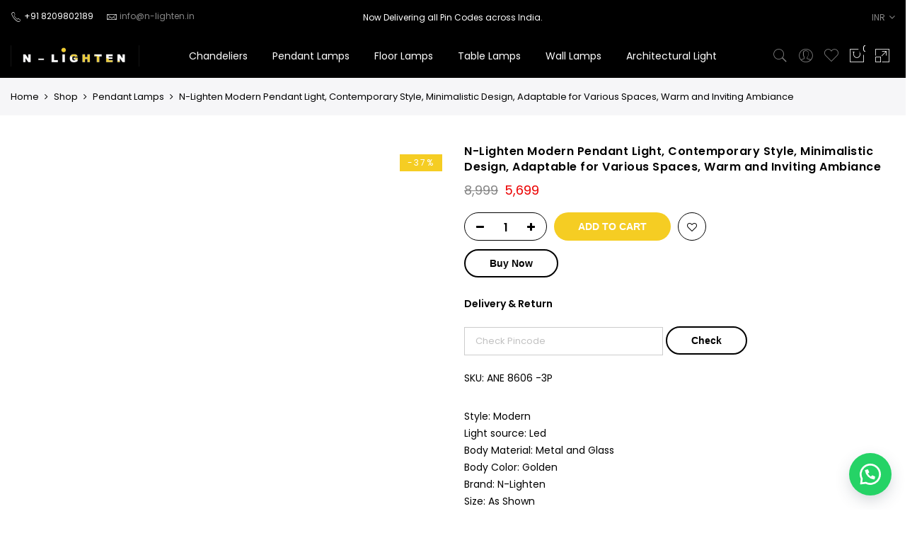

--- FILE ---
content_type: text/html; charset=UTF-8
request_url: https://n-lighten.in/shop/pendant-lamps/41993/ane-8606-3p-4700/
body_size: 39355
content:
<!DOCTYPE html>
<html lang="en-US">
	<head>
		<meta http-equiv="Content-Type" content="text/html; charset=UTF-8"/>
		<meta name="viewport" content="width=device-width, initial-scale=1.0">
		<link rel="profile" href="http://gmpg.org/xfn/11">
		<link rel="pingback" href="https://n-lighten.in/xmlrpc.php">
						<script>document.documentElement.className = document.documentElement.className + ' yes-js js_active js'</script>
			<meta itemprop="name" content="N-Lighten Modern Pendant Light, Contemporary Style, Minimalistic Design, Adaptable for Various Spaces, Warm and Inviting Ambiance"/><meta itemprop="description" content=""/><meta itemprop="image" content="https://n-lighten.in/wp-content/uploads/2628210.jpg"/><meta name="twitter:card" content="summary_large_image"/><meta name="twitter:site" content="@N-Lighten"/><meta name="twitter:title" content="N-Lighten Modern Pendant Light, Contemporary Style, Minimalistic Design, Adaptable for Various Spaces, Warm and Inviting Ambiance"/><meta name="twitter:description" content=""/><meta name="twitter:creator" content="@N-Lighten"/><meta name="twitter:image:src" content="https://n-lighten.in/wp-content/uploads/2628210.jpg"/><meta property="og:title" content="N-Lighten Modern Pendant Light, Contemporary Style, Minimalistic Design, Adaptable for Various Spaces, Warm and Inviting Ambiance" /><meta property="og:url" content="https://n-lighten.in/shop/pendant-lamps/41993/ane-8606-3p-4700/" /><meta property="og:image" content="https://n-lighten.in/wp-content/uploads/2628210.jpg" /><meta property="og:image:url" content="https://n-lighten.in/wp-content/uploads/2628210.jpg" />
<meta property="og:description" content="" /><meta property="og:site_name" content="N-Lighten" /><meta property="og:type" content="product" />
<title>N-Lighten Modern Pendant Light, Contemporary Style, Minimalistic Design, Adaptable for Various Spaces, Warm and Inviting Ambiance &#8211; N-Lighten</title>
<meta name='robots' content='max-image-preview:large' />

<!-- Google Tag Manager for WordPress by gtm4wp.com -->
<script data-cfasync="false" data-pagespeed-no-defer>
	var gtm4wp_datalayer_name = "dataLayer";
	var dataLayer = dataLayer || [];
</script>
<!-- End Google Tag Manager for WordPress by gtm4wp.com --><link rel='dns-prefetch' href='//assets.pinterest.com' />
<link rel='dns-prefetch' href='//cdn.jsdelivr.net' />
<link rel='dns-prefetch' href='//fonts.googleapis.com' />
<link rel='dns-prefetch' href='//www.googletagmanager.com' />
<link rel="alternate" type="application/rss+xml" title="N-Lighten &raquo; Feed" href="https://n-lighten.in/feed/" />
<link rel="alternate" type="application/rss+xml" title="N-Lighten &raquo; Comments Feed" href="https://n-lighten.in/comments/feed/" />
<link rel="alternate" type="application/rss+xml" title="N-Lighten &raquo; N-Lighten Modern Pendant Light, Contemporary Style, Minimalistic Design, Adaptable for Various Spaces, Warm and Inviting Ambiance Comments Feed" href="https://n-lighten.in/shop/pendant-lamps/41993/ane-8606-3p-4700/feed/" />
<link rel="alternate" title="oEmbed (JSON)" type="application/json+oembed" href="https://n-lighten.in/wp-json/oembed/1.0/embed?url=https%3A%2F%2Fn-lighten.in%2Fshop%2Fpendant-lamps%2F41993%2Fane-8606-3p-4700%2F" />
<link rel="alternate" title="oEmbed (XML)" type="text/xml+oembed" href="https://n-lighten.in/wp-json/oembed/1.0/embed?url=https%3A%2F%2Fn-lighten.in%2Fshop%2Fpendant-lamps%2F41993%2Fane-8606-3p-4700%2F&#038;format=xml" />
<style id='wp-img-auto-sizes-contain-inline-css' type='text/css'>
img:is([sizes=auto i],[sizes^="auto," i]){contain-intrinsic-size:3000px 1500px}
/*# sourceURL=wp-img-auto-sizes-contain-inline-css */
</style>
<link rel='stylesheet' id='font-awesome-cdn-css' href='https://cdn.jsdelivr.net/npm/@fortawesome/fontawesome-free@5.15.3/css/all.min.css?ver=5.13.3' type='text/css' media='all' />
<style id='wp-emoji-styles-inline-css' type='text/css'>

	img.wp-smiley, img.emoji {
		display: inline !important;
		border: none !important;
		box-shadow: none !important;
		height: 1em !important;
		width: 1em !important;
		margin: 0 0.07em !important;
		vertical-align: -0.1em !important;
		background: none !important;
		padding: 0 !important;
	}
/*# sourceURL=wp-emoji-styles-inline-css */
</style>
<link rel='stylesheet' id='wp-block-library-css' href='https://n-lighten.in/wp-includes/css/dist/block-library/style.min.css?ver=6.9' type='text/css' media='all' />
<link rel='stylesheet' id='wc-blocks-style-css' href='https://n-lighten.in/wp-content/plugins/woocommerce/assets/client/blocks/wc-blocks.css?ver=wc-10.4.3' type='text/css' media='all' />
<style id='global-styles-inline-css' type='text/css'>
:root{--wp--preset--aspect-ratio--square: 1;--wp--preset--aspect-ratio--4-3: 4/3;--wp--preset--aspect-ratio--3-4: 3/4;--wp--preset--aspect-ratio--3-2: 3/2;--wp--preset--aspect-ratio--2-3: 2/3;--wp--preset--aspect-ratio--16-9: 16/9;--wp--preset--aspect-ratio--9-16: 9/16;--wp--preset--color--black: #000000;--wp--preset--color--cyan-bluish-gray: #abb8c3;--wp--preset--color--white: #ffffff;--wp--preset--color--pale-pink: #f78da7;--wp--preset--color--vivid-red: #cf2e2e;--wp--preset--color--luminous-vivid-orange: #ff6900;--wp--preset--color--luminous-vivid-amber: #fcb900;--wp--preset--color--light-green-cyan: #7bdcb5;--wp--preset--color--vivid-green-cyan: #00d084;--wp--preset--color--pale-cyan-blue: #8ed1fc;--wp--preset--color--vivid-cyan-blue: #0693e3;--wp--preset--color--vivid-purple: #9b51e0;--wp--preset--gradient--vivid-cyan-blue-to-vivid-purple: linear-gradient(135deg,rgb(6,147,227) 0%,rgb(155,81,224) 100%);--wp--preset--gradient--light-green-cyan-to-vivid-green-cyan: linear-gradient(135deg,rgb(122,220,180) 0%,rgb(0,208,130) 100%);--wp--preset--gradient--luminous-vivid-amber-to-luminous-vivid-orange: linear-gradient(135deg,rgb(252,185,0) 0%,rgb(255,105,0) 100%);--wp--preset--gradient--luminous-vivid-orange-to-vivid-red: linear-gradient(135deg,rgb(255,105,0) 0%,rgb(207,46,46) 100%);--wp--preset--gradient--very-light-gray-to-cyan-bluish-gray: linear-gradient(135deg,rgb(238,238,238) 0%,rgb(169,184,195) 100%);--wp--preset--gradient--cool-to-warm-spectrum: linear-gradient(135deg,rgb(74,234,220) 0%,rgb(151,120,209) 20%,rgb(207,42,186) 40%,rgb(238,44,130) 60%,rgb(251,105,98) 80%,rgb(254,248,76) 100%);--wp--preset--gradient--blush-light-purple: linear-gradient(135deg,rgb(255,206,236) 0%,rgb(152,150,240) 100%);--wp--preset--gradient--blush-bordeaux: linear-gradient(135deg,rgb(254,205,165) 0%,rgb(254,45,45) 50%,rgb(107,0,62) 100%);--wp--preset--gradient--luminous-dusk: linear-gradient(135deg,rgb(255,203,112) 0%,rgb(199,81,192) 50%,rgb(65,88,208) 100%);--wp--preset--gradient--pale-ocean: linear-gradient(135deg,rgb(255,245,203) 0%,rgb(182,227,212) 50%,rgb(51,167,181) 100%);--wp--preset--gradient--electric-grass: linear-gradient(135deg,rgb(202,248,128) 0%,rgb(113,206,126) 100%);--wp--preset--gradient--midnight: linear-gradient(135deg,rgb(2,3,129) 0%,rgb(40,116,252) 100%);--wp--preset--font-size--small: 13px;--wp--preset--font-size--medium: 20px;--wp--preset--font-size--large: 36px;--wp--preset--font-size--x-large: 42px;--wp--preset--spacing--20: 0.44rem;--wp--preset--spacing--30: 0.67rem;--wp--preset--spacing--40: 1rem;--wp--preset--spacing--50: 1.5rem;--wp--preset--spacing--60: 2.25rem;--wp--preset--spacing--70: 3.38rem;--wp--preset--spacing--80: 5.06rem;--wp--preset--shadow--natural: 6px 6px 9px rgba(0, 0, 0, 0.2);--wp--preset--shadow--deep: 12px 12px 50px rgba(0, 0, 0, 0.4);--wp--preset--shadow--sharp: 6px 6px 0px rgba(0, 0, 0, 0.2);--wp--preset--shadow--outlined: 6px 6px 0px -3px rgb(255, 255, 255), 6px 6px rgb(0, 0, 0);--wp--preset--shadow--crisp: 6px 6px 0px rgb(0, 0, 0);}:where(.is-layout-flex){gap: 0.5em;}:where(.is-layout-grid){gap: 0.5em;}body .is-layout-flex{display: flex;}.is-layout-flex{flex-wrap: wrap;align-items: center;}.is-layout-flex > :is(*, div){margin: 0;}body .is-layout-grid{display: grid;}.is-layout-grid > :is(*, div){margin: 0;}:where(.wp-block-columns.is-layout-flex){gap: 2em;}:where(.wp-block-columns.is-layout-grid){gap: 2em;}:where(.wp-block-post-template.is-layout-flex){gap: 1.25em;}:where(.wp-block-post-template.is-layout-grid){gap: 1.25em;}.has-black-color{color: var(--wp--preset--color--black) !important;}.has-cyan-bluish-gray-color{color: var(--wp--preset--color--cyan-bluish-gray) !important;}.has-white-color{color: var(--wp--preset--color--white) !important;}.has-pale-pink-color{color: var(--wp--preset--color--pale-pink) !important;}.has-vivid-red-color{color: var(--wp--preset--color--vivid-red) !important;}.has-luminous-vivid-orange-color{color: var(--wp--preset--color--luminous-vivid-orange) !important;}.has-luminous-vivid-amber-color{color: var(--wp--preset--color--luminous-vivid-amber) !important;}.has-light-green-cyan-color{color: var(--wp--preset--color--light-green-cyan) !important;}.has-vivid-green-cyan-color{color: var(--wp--preset--color--vivid-green-cyan) !important;}.has-pale-cyan-blue-color{color: var(--wp--preset--color--pale-cyan-blue) !important;}.has-vivid-cyan-blue-color{color: var(--wp--preset--color--vivid-cyan-blue) !important;}.has-vivid-purple-color{color: var(--wp--preset--color--vivid-purple) !important;}.has-black-background-color{background-color: var(--wp--preset--color--black) !important;}.has-cyan-bluish-gray-background-color{background-color: var(--wp--preset--color--cyan-bluish-gray) !important;}.has-white-background-color{background-color: var(--wp--preset--color--white) !important;}.has-pale-pink-background-color{background-color: var(--wp--preset--color--pale-pink) !important;}.has-vivid-red-background-color{background-color: var(--wp--preset--color--vivid-red) !important;}.has-luminous-vivid-orange-background-color{background-color: var(--wp--preset--color--luminous-vivid-orange) !important;}.has-luminous-vivid-amber-background-color{background-color: var(--wp--preset--color--luminous-vivid-amber) !important;}.has-light-green-cyan-background-color{background-color: var(--wp--preset--color--light-green-cyan) !important;}.has-vivid-green-cyan-background-color{background-color: var(--wp--preset--color--vivid-green-cyan) !important;}.has-pale-cyan-blue-background-color{background-color: var(--wp--preset--color--pale-cyan-blue) !important;}.has-vivid-cyan-blue-background-color{background-color: var(--wp--preset--color--vivid-cyan-blue) !important;}.has-vivid-purple-background-color{background-color: var(--wp--preset--color--vivid-purple) !important;}.has-black-border-color{border-color: var(--wp--preset--color--black) !important;}.has-cyan-bluish-gray-border-color{border-color: var(--wp--preset--color--cyan-bluish-gray) !important;}.has-white-border-color{border-color: var(--wp--preset--color--white) !important;}.has-pale-pink-border-color{border-color: var(--wp--preset--color--pale-pink) !important;}.has-vivid-red-border-color{border-color: var(--wp--preset--color--vivid-red) !important;}.has-luminous-vivid-orange-border-color{border-color: var(--wp--preset--color--luminous-vivid-orange) !important;}.has-luminous-vivid-amber-border-color{border-color: var(--wp--preset--color--luminous-vivid-amber) !important;}.has-light-green-cyan-border-color{border-color: var(--wp--preset--color--light-green-cyan) !important;}.has-vivid-green-cyan-border-color{border-color: var(--wp--preset--color--vivid-green-cyan) !important;}.has-pale-cyan-blue-border-color{border-color: var(--wp--preset--color--pale-cyan-blue) !important;}.has-vivid-cyan-blue-border-color{border-color: var(--wp--preset--color--vivid-cyan-blue) !important;}.has-vivid-purple-border-color{border-color: var(--wp--preset--color--vivid-purple) !important;}.has-vivid-cyan-blue-to-vivid-purple-gradient-background{background: var(--wp--preset--gradient--vivid-cyan-blue-to-vivid-purple) !important;}.has-light-green-cyan-to-vivid-green-cyan-gradient-background{background: var(--wp--preset--gradient--light-green-cyan-to-vivid-green-cyan) !important;}.has-luminous-vivid-amber-to-luminous-vivid-orange-gradient-background{background: var(--wp--preset--gradient--luminous-vivid-amber-to-luminous-vivid-orange) !important;}.has-luminous-vivid-orange-to-vivid-red-gradient-background{background: var(--wp--preset--gradient--luminous-vivid-orange-to-vivid-red) !important;}.has-very-light-gray-to-cyan-bluish-gray-gradient-background{background: var(--wp--preset--gradient--very-light-gray-to-cyan-bluish-gray) !important;}.has-cool-to-warm-spectrum-gradient-background{background: var(--wp--preset--gradient--cool-to-warm-spectrum) !important;}.has-blush-light-purple-gradient-background{background: var(--wp--preset--gradient--blush-light-purple) !important;}.has-blush-bordeaux-gradient-background{background: var(--wp--preset--gradient--blush-bordeaux) !important;}.has-luminous-dusk-gradient-background{background: var(--wp--preset--gradient--luminous-dusk) !important;}.has-pale-ocean-gradient-background{background: var(--wp--preset--gradient--pale-ocean) !important;}.has-electric-grass-gradient-background{background: var(--wp--preset--gradient--electric-grass) !important;}.has-midnight-gradient-background{background: var(--wp--preset--gradient--midnight) !important;}.has-small-font-size{font-size: var(--wp--preset--font-size--small) !important;}.has-medium-font-size{font-size: var(--wp--preset--font-size--medium) !important;}.has-large-font-size{font-size: var(--wp--preset--font-size--large) !important;}.has-x-large-font-size{font-size: var(--wp--preset--font-size--x-large) !important;}
/*# sourceURL=global-styles-inline-css */
</style>

<style id='classic-theme-styles-inline-css' type='text/css'>
/*! This file is auto-generated */
.wp-block-button__link{color:#fff;background-color:#32373c;border-radius:9999px;box-shadow:none;text-decoration:none;padding:calc(.667em + 2px) calc(1.333em + 2px);font-size:1.125em}.wp-block-file__button{background:#32373c;color:#fff;text-decoration:none}
/*# sourceURL=/wp-includes/css/classic-themes.min.css */
</style>
<link rel='stylesheet' id='carousel-css-css' href='https://n-lighten.in/wp-content/themes/claue/assets/css/jquery.rs.carousel.css?ver=6.9' type='text/css' media='all' />
<link rel='stylesheet' id='alpl-css-css' href='https://n-lighten.in/wp-content/plugins/ALPL-Custom/style.css?ver=1.0.0' type='text/css' media='all' />
<link rel='stylesheet' id='contact-form-7-css' href='https://n-lighten.in/wp-content/plugins/contact-form-7/includes/css/styles.css?ver=6.1.4' type='text/css' media='all' />
<link rel='stylesheet' id='sg-checkout-location-picker-css' href='https://n-lighten.in/wp-content/plugins/sg-checkout-location-picker/public/css/sg-checkout-location-picker-public.css?ver=1.0.25' type='text/css' media='all' />
<link rel='stylesheet' id='upi-payment-woocommerce-css' href='https://n-lighten.in/wp-content/plugins/upi-gateway-woocommerce/public/css/upi-payment-woocommerce-public.css?ver=1.0.0' type='text/css' media='all' />
<link rel='stylesheet' id='photoswipe-css' href='https://n-lighten.in/wp-content/plugins/woocommerce/assets/css/photoswipe/photoswipe.min.css?ver=10.4.3' type='text/css' media='all' />
<link rel='stylesheet' id='photoswipe-default-skin-css' href='https://n-lighten.in/wp-content/plugins/woocommerce/assets/css/photoswipe/default-skin/default-skin.min.css?ver=10.4.3' type='text/css' media='all' />
<style id='woocommerce-inline-inline-css' type='text/css'>
.woocommerce form .form-row .required { visibility: visible; }
/*# sourceURL=woocommerce-inline-inline-css */
</style>
<link rel='stylesheet' id='wpa-wcpb-frontend-css' href='https://n-lighten.in/wp-content/plugins/wpa-woocommerce-product-bundle/assets/css/wcpb-frontend.css?ver=6.9' type='text/css' media='all' />
<link rel='stylesheet' id='wpa-wcvs-frontend-css' href='https://n-lighten.in/wp-content/plugins/wpa-woocommerce-variation-swatch/assets/css/wcvs-frontend.css?ver=6.9' type='text/css' media='all' />
<link rel='stylesheet' id='wpcf7-redirect-script-frontend-css' href='https://n-lighten.in/wp-content/plugins/wpcf7-redirect/build/assets/frontend-script.css?ver=2c532d7e2be36f6af233' type='text/css' media='all' />
<link rel='stylesheet' id='wt-smart-coupon-for-woo-css' href='https://n-lighten.in/wp-content/plugins/wt-smart-coupons-for-woocommerce/public/css/wt-smart-coupon-public.css?ver=2.2.4' type='text/css' media='all' />
<link rel='stylesheet' id='wa_order_style-css' href='https://n-lighten.in/wp-content/plugins/oneclick-whatsapp-order/assets/css/main-style.css?ver=1.0.9' type='text/css' media='all' />
<link rel='stylesheet' id='pinterest-for-woocommerce-pins-css' href='//n-lighten.in/wp-content/plugins/pinterest-for-woocommerce/assets/css/frontend/pinterest-for-woocommerce-pins.min.css?ver=1.3.24' type='text/css' media='all' />
<link rel='stylesheet' id='yith-wcan-shortcodes-css' href='https://n-lighten.in/wp-content/plugins/yith-woocommerce-ajax-navigation/assets/css/shortcodes.css?ver=5.15.1' type='text/css' media='all' />
<style id='yith-wcan-shortcodes-inline-css' type='text/css'>
:root{
	--yith-wcan-filters_colors_titles: #434343;
	--yith-wcan-filters_colors_background: #FFFFFF;
	--yith-wcan-filters_colors_accent: #A7144C;
	--yith-wcan-filters_colors_accent_r: 167;
	--yith-wcan-filters_colors_accent_g: 20;
	--yith-wcan-filters_colors_accent_b: 76;
	--yith-wcan-color_swatches_border_radius: 100%;
	--yith-wcan-color_swatches_size: 30px;
	--yith-wcan-labels_style_background: #FFFFFF;
	--yith-wcan-labels_style_background_hover: #A7144C;
	--yith-wcan-labels_style_background_active: #A7144C;
	--yith-wcan-labels_style_text: #434343;
	--yith-wcan-labels_style_text_hover: #FFFFFF;
	--yith-wcan-labels_style_text_active: #FFFFFF;
	--yith-wcan-anchors_style_text: #434343;
	--yith-wcan-anchors_style_text_hover: #A7144C;
	--yith-wcan-anchors_style_text_active: #A7144C;
}
/*# sourceURL=yith-wcan-shortcodes-inline-css */
</style>
<link rel='stylesheet' id='jquery-selectBox-css' href='https://n-lighten.in/wp-content/plugins/yith-woocommerce-wishlist/assets/css/jquery.selectBox.css?ver=1.2.0' type='text/css' media='all' />
<link rel='stylesheet' id='woocommerce_prettyPhoto_css-css' href='//n-lighten.in/wp-content/plugins/woocommerce/assets/css/prettyPhoto.css?ver=3.1.6' type='text/css' media='all' />
<link rel='stylesheet' id='yith-wcwl-main-css' href='https://n-lighten.in/wp-content/plugins/yith-woocommerce-wishlist/assets/css/style.css?ver=4.11.0' type='text/css' media='all' />
<style id='yith-wcwl-main-inline-css' type='text/css'>
 :root { --rounded-corners-radius: 16px; --add-to-cart-rounded-corners-radius: 16px; --feedback-duration: 3s } 
 :root { --rounded-corners-radius: 16px; --add-to-cart-rounded-corners-radius: 16px; --feedback-duration: 3s } 
/*# sourceURL=yith-wcwl-main-inline-css */
</style>
<link rel='stylesheet' id='jas-font-google-css' href='https://fonts.googleapis.com/css?family=Poppins%3A300%2C400%2C500%2C600%2C700%7CLibre+Baskerville%3A400italic&#038;subset=latin%2Clatin-ext&#038;ver=6.9' type='text/css' media='all' />
<link rel='stylesheet' id='fontawesome-css' href='https://n-lighten.in/wp-content/themes/claue/assets/vendors/font-awesome/css/font-awesome.min.css?ver=6.9' type='text/css' media='all' />
<link rel='stylesheet' id='font-stroke-css' href='https://n-lighten.in/wp-content/themes/claue/assets/vendors/font-stroke/css/font-stroke.min.css?ver=6.9' type='text/css' media='all' />
<link rel='stylesheet' id='slick-css' href='https://n-lighten.in/wp-content/themes/claue/assets/vendors/slick/slick.css?ver=6.9' type='text/css' media='all' />
<link rel='stylesheet' id='jas-claue-animated-css' href='https://n-lighten.in/wp-content/themes/claue/assets/css/animate.css?ver=6.9' type='text/css' media='all' />
<link rel='stylesheet' id='jas-claue-style-css' href='https://n-lighten.in/wp-content/themes/claue/style.css?ver=6.9' type='text/css' media='all' />
<style id='jas-claue-style-inline-css' type='text/css'>
@media only screen and (min-width: 75em) {.jas-container, .boxed .header__top, .boxed .jas-wc-single .bgbl, .boxed #jas-footer, .dokan-dashboard .dokan-dashboard-wrap, .dokan-store .dokan-dashboard-wrap {width: 1300px !important;}}.jas-branding {max-width: 200px;margin: auto;}.jas-wc .page-head, .jas-wc-single .page-head {background-image:  url(https://n-lighten.in/wp-content/uploads/2021/01/N-lighter-cover-photo-1.png);background-size:       cover;background-repeat:     repeat-y;background-position:   center center;background-attachment: scroll;}.jas-portfolio .page-head {background-image:  url(https://n-lighten.in/wp-content/uploads/2021/01/N-lighter-cover-photo-1.png);background-size:       cover;background-repeat:     no-repeat;background-position:   center center;background-attachment: scroll;}body, .jas-menu > li > a, .f__pop, .jas-menu ul li a {font-family: "Poppins";font-weight: 400;font-size:14px;color:#000000}h1, h2, h3, h4, h5, h6, .f__pop {font-family: "Poppins";font-weight:600}h1, h2, h3, h4, h5, h6 {color:#000000}h1 { font-size:48px; }h2 { font-size:36px; }h3 { font-size:24px; }h4 { font-size:21px; }h5 { font-size:18px; }h6 { font-size:16px; }a:hover, a:active,.cp, .chp:hover,.inside-thumb a:hover,.jas-blog-slider .post-thumbnail > div a:hover,.shop-top-sidebar .product-categories li.current-cat > a,.quantity .qty a:hover,.cart .yith-wcwl-add-to-wishlist a:hover,.woocommerce-MyAccount-navigation ul li:hover a,.woocommerce-MyAccount-navigation ul li.is-active a {color: #f5cd23;}input[type="submit"]:hover,button:hover,a.button:hover,.jas-ajax-load a:hover,.widget .tagcloud a:hover,.jas-ajax-load a:hover,.cart .yith-wcwl-add-to-wishlist:hover,.p-video a:hover,button.button:hover {border-color: #f5cd23;}input[type="submit"]:hover,button:hover,a.button:hover,button.button:hover,.jas-ajax-load a:hover,.bgp, .bghp:hover,.signup-newsletter-form input.submit-btn:hover,.widget .tagcloud a:hover,.widget_price_filter .ui-slider-range,.widget_price_filter .ui-state-default,.jas-mini-cart .checkout,.jas-ajax-load a:hover,.metaslider .flexslider .flex-prev, .metaslider .flexslider .flex-next,button.single_add_to_cart_button,.jas_wcpb_add_to_cart.single_add_to_cart_button,.jas-service[class*="icon-"] .icon:before,.cart__popup-action .checkout-button,div.wpforms-container-full .wpforms-form button[type="submit"],div.wpforms-container-full .wpforms-form button[type="submit"]:hover {background-color: #f5cd23;}a,h1, h2, h3, h4, h5, h6,input[type="submit"],button,a.button,.jas-ajax-load a,.cd,.wp-caption-text,#jas-header .jas-social a,#jas-backtop:hover span i,.page-numbers li,.page-numbers li a,.jas-portfolio-single .portfolio-meta span,.sidebar .widget ul li:before,.widget ul.product_list_widget li a span.product-title,.widget .tagcloud a,.filter-trigger:hover,.filter-trigger:focus,.jas-mini-cart .mini_cart_item a:nth-child(2),.btn-atc .yith-wcwl-add-to-wishlist .ajax-loading,.product-category h3,.quantity input.input-text[type="number"],.cart .yith-wcwl-add-to-wishlist a,.wc-tabs li.active a,.wc-tabs li a:hover,.shop_table th,.order-total,.order-total td,.woocommerce-MyAccount-navigation ul li a,.jas-filter a.selected,.jas-filter a:hover,.jas-row .vc_tta-color-grey.vc_tta-style-classic .vc_tta-tab > a:focus, .jas-row .vc_tta-color-grey.vc_tta-style-classic .vc_tta-tab > a:hover,.jas-row .vc_tta-color-grey.vc_tta-style-classic .vc_tta-tab.vc_active > a,.metaslider .flexslider .caption-wrap h2,.metaslider .flexslider .caption-wrap h3,.metaslider .flexslider .caption-wrap h4,.jas-menu ul li:hover > a,#jas-mobile-menu ul li a,.holder {color: #000000;}input:not([type="submit"]):not([type="checkbox"]):focus,textarea:focus,.error-404.not-found a,.more-link,.widget .tagcloud a,.widget .woocommerce-product-search,.widget .search-form,.woocommerce .widget_layered_nav ul.yith-wcan-label li a:hover,.woocommerce-page .widget_layered_nav ul.yith-wcan-label li a:hover,.woocommerce .widget_layered_nav ul.yith-wcan-label li.chosen a,.woocommerce-page .widget_layered_nav ul.yith-wcan-label li.chosen a,.jas-ajax-load a,form .quantity,.quantity input.input-text[type="number"]:focus,.cart .yith-wcwl-add-to-wishlist,.wc-tabs li.active a,.p-video a,.jas-filter a.selected,.jas-row .vc_tta-color-grey.vc_tta-style-classic .vc_tta-tab > a:focus, .jas-row .vc_tta-color-grey.vc_tta-style-classic .vc_tta-tab > a:hover,.jas-row .vc_tta-color-grey.vc_tta-style-classic .vc_tta-tab.vc_active > a {border-color: #000000;}mark,.signup-newsletter-form input.submit-btn,.error-404.not-found a:hover,.more-link:hover,.widget h4.widget-title:after,.widget .woocommerce-product-search input[type="submit"],.widget .search-form .search-submit,.woocommerce .widget_layered_nav ul.yith-wcan-label li a:hover,.woocommerce-page .widget_layered_nav ul.yith-wcan-label li a:hover,.woocommerce .widget_layered_nav ul.yith-wcan-label li.chosen a,.woocommerce-page .widget_layered_nav ul.yith-wcan-label li.chosen a,.jas-mini-cart .button,.btn-quickview:hover,.tab-heading:after,.product-extra-title h2:before,.product-extra-title h2:after,.section-title:before,.section-title:after {background-color: #000000;}body { background-color: #fff}body { color: #000000}h1, h2, h3, h4, h5, h6 { color: #000000}.jas-socials a,.header-text,.header__top .jas-action a {color: #ffffff;}#jas-header, .jas-my-account ul { background-color: #ffffff}.header__top { background-color: #000000}.jas-menu > li > a,#jas-mobile-menu ul > li:hover > a, #jas-mobile-menu ul > li.current-menu-item > a, #jas-mobile-menu ul > li.current-menu-parent > a, #jas-mobile-menu ul > li.current-menu-ancestor > a,#jas-mobile-menu ul > li:hover > .holder, #jas-mobile-menu ul > li.current-menu-item > .holder,#jas-mobile-menu ul > li.current-menu-parent  > .holder,#jas-mobile-menu ul > li.current-menu-ancestor > .holder,.jas-menu li.current-product_cat-ancestor > a,.jas-action a {color: #ffffff;}.jas-menu li > a:hover,.jas-menu li.current-menu-ancestor > a,.jas-menu li.current-menu-item > a,.jas-account-menu a:hover,.jas-action a:hover {color: #f5cd23;}.jas-menu ul a, .jas-account-menu ul a, .jas-menu ul li a {color: #000000;}.jas-menu ul li a:hover {color: #f5cd23;}.jas-account-menu ul, .jas-menu > li > ul {background: rgba(255,255,255,0.95);}.home .header__transparent .jas-menu > li > a {color: #000000;}.home .header__transparent .jas-menu li > a:hover {color: #f5cd23;}.home .header-sticky .jas-menu > li > a,.home .header-sticky .jas-action a  {color: #ffffff;}.header-sticky .header__mid {background: #fff;}.header-sticky .jas-menu > li > a,.header-sticky .jas-action a  {color: #ffffff;}.header-sticky .jas-menu li a:hover, .header-sticky .jas-menu li.current-menu-ancestor > a, .header-sticky .jas-menu li.current-menu-item > a,.header-sticky .jas-action a:hover {color: #f5cd23;}.header-sticky .jas-account-menu ul, .header-sticky .jas-menu > li > ul {background: rgba(255,255,255,0.95);}.header-sticky .jas-menu ul li a {color: #222;}.header-sticky .jas-menu ul li a:hover,.header-sticky .jas-menu ul li.current-menu-item a,.header-sticky .jas-menu ul li.current-menu-ancestor > a {color: #f5cd23;}#jas-footer {background: #ffffff;}#jas-footer {color: #000000;}.footer__top a, .footer__bot a {color: #000000;}.footer__top .widget-title {color: #222;}.footer__top a:hover, .footer__bot a:hover {color: #f5cd23;}.badge span {background:#f5cd23;}.badge span {color:#ffffff;}.badge .new {background:#000000;}.product-image .product-attr {background:#000000;}img.attachment-shop_catalog.size-shop_catalog.wp-post-image {   aspect-ratio:1/1;object-fit: cover;}.order-total .includes_tax {    display: none;}/* Change price font size for single product and archive */.woocommerce-Price-amount {    font-size: 18px;}/* CSS for the loading spinner */#loading_spinner {    display: none;    width: 24px;    height: 24px;    border: 4px solid rgba(0, 0, 0, 0.1);    border-radius: 50%;    border-left-color: #000;    animation: spin 1s linear infinite;    margin-top: 10px;}@keyframes spin {    0% {        transform: rotate(0deg);    }    100% {        transform: rotate(360deg);    }}.product_meta .posted_in {    display: none;}#pincode_result {    display: block;    margin-top: 10px;    padding: 15px;    border-radius: 5px;    font-size: 16px;    font-weight: 500;    background-color: #f0f8ff;    border: 1px solid #d1e7ff;    color: #0d6efd;    box-shadow: 0 2px 5px rgba(0, 0, 0, 0.1);}#pincode_result.error {    background-color: #f8d7da;    border-color: #f5c6cb;    color: #721c24;}
/*# sourceURL=jas-claue-style-inline-css */
</style>
<link rel='stylesheet' id='dashicons-css' href='https://n-lighten.in/wp-includes/css/dashicons.min.css?ver=6.9' type='text/css' media='all' />
<style id='dashicons-inline-css' type='text/css'>
[data-font="Dashicons"]:before {font-family: 'Dashicons' !important;content: attr(data-icon) !important;speak: none !important;font-weight: normal !important;font-variant: normal !important;text-transform: none !important;line-height: 1 !important;font-style: normal !important;-webkit-font-smoothing: antialiased !important;-moz-osx-font-smoothing: grayscale !important;}
/*# sourceURL=dashicons-inline-css */
</style>
<link rel='stylesheet' id='thwepof-public-style-css' href='https://n-lighten.in/wp-content/plugins/woo-extra-product-options/public/assets/css/thwepof-public.min.css?ver=6.9' type='text/css' media='all' />
<link rel='stylesheet' id='jquery-ui-style-css' href='https://n-lighten.in/wp-content/plugins/woo-extra-product-options/public/assets/css/jquery-ui/jquery-ui.css?ver=6.9' type='text/css' media='all' />
<link rel='stylesheet' id='jquery-timepicker-css' href='https://n-lighten.in/wp-content/plugins/woo-extra-product-options/public/assets/js/timepicker/jquery.timepicker.css?ver=6.9' type='text/css' media='all' />
<script type="text/template" id="tmpl-variation-template">
	<div class="woocommerce-variation-description">{{{ data.variation.variation_description }}}</div>
	<div class="woocommerce-variation-price">{{{ data.variation.price_html }}}</div>
	<div class="woocommerce-variation-availability">{{{ data.variation.availability_html }}}</div>
</script>
<script type="text/template" id="tmpl-unavailable-variation-template">
	<p role="alert">Sorry, this product is unavailable. Please choose a different combination.</p>
</script>
<script type="text/javascript" id="jquery-core-js-extra">
/* <![CDATA[ */
var knit_pay_payment_button_ajax_object = {"ajaxurl":"https://n-lighten.in/wp-admin/admin-ajax.php","loading_icon":"https://n-lighten.in/wp-content/plugins/knit-pay/images/loading.gif"};
//# sourceURL=jquery-core-js-extra
/* ]]> */
</script>
<script type="text/javascript" src="https://n-lighten.in/wp-includes/js/jquery/jquery.min.js?ver=3.7.1" id="jquery-core-js"></script>
<script type="text/javascript" src="https://n-lighten.in/wp-includes/js/jquery/jquery-migrate.min.js?ver=3.4.1" id="jquery-migrate-js"></script>
<script type="text/javascript" id="nrci_methods-js-extra">
/* <![CDATA[ */
var nrci_opts = {"gesture":"Y","drag":"Y","touch":"Y","admin":"Y"};
//# sourceURL=nrci_methods-js-extra
/* ]]> */
</script>
<script type="text/javascript" src="https://n-lighten.in/wp-content/plugins/no-right-click-images-plugin/no-right-click-images.js" id="nrci_methods-js"></script>
<script type="text/javascript" src="https://n-lighten.in/wp-content/plugins/upi-gateway-woocommerce/public/js/upi-payment-woocommerce-public.js?ver=1.0.0" id="upi-payment-woocommerce-js"></script>
<script type="text/javascript" src="https://n-lighten.in/wp-content/plugins/woocommerce/assets/js/jquery-blockui/jquery.blockUI.min.js?ver=2.7.0-wc.10.4.3" id="wc-jquery-blockui-js" data-wp-strategy="defer"></script>
<script type="text/javascript" id="wc-add-to-cart-js-extra">
/* <![CDATA[ */
var wc_add_to_cart_params = {"ajax_url":"/wp-admin/admin-ajax.php","wc_ajax_url":"/?wc-ajax=%%endpoint%%","i18n_view_cart":"View cart","cart_url":"https://n-lighten.in/cart/","is_cart":"","cart_redirect_after_add":"no"};
//# sourceURL=wc-add-to-cart-js-extra
/* ]]> */
</script>
<script type="text/javascript" src="https://n-lighten.in/wp-content/plugins/woocommerce/assets/js/frontend/add-to-cart.min.js?ver=10.4.3" id="wc-add-to-cart-js" data-wp-strategy="defer"></script>
<script type="text/javascript" src="https://n-lighten.in/wp-content/plugins/woocommerce/assets/js/photoswipe/photoswipe.min.js?ver=4.1.1-wc.10.4.3" id="wc-photoswipe-js" defer="defer" data-wp-strategy="defer"></script>
<script type="text/javascript" src="https://n-lighten.in/wp-content/plugins/woocommerce/assets/js/photoswipe/photoswipe-ui-default.min.js?ver=4.1.1-wc.10.4.3" id="wc-photoswipe-ui-default-js" defer="defer" data-wp-strategy="defer"></script>
<script type="text/javascript" id="wc-single-product-js-extra">
/* <![CDATA[ */
var wc_single_product_params = {"i18n_required_rating_text":"Please select a rating","i18n_rating_options":["1 of 5 stars","2 of 5 stars","3 of 5 stars","4 of 5 stars","5 of 5 stars"],"i18n_product_gallery_trigger_text":"View full-screen image gallery","review_rating_required":"yes","flexslider":{"rtl":false,"animation":"slide","smoothHeight":true,"directionNav":false,"controlNav":"thumbnails","slideshow":false,"animationSpeed":500,"animationLoop":false,"allowOneSlide":false},"zoom_enabled":"","zoom_options":[],"photoswipe_enabled":"1","photoswipe_options":{"shareEl":false,"closeOnScroll":false,"history":false,"hideAnimationDuration":0,"showAnimationDuration":0},"flexslider_enabled":""};
//# sourceURL=wc-single-product-js-extra
/* ]]> */
</script>
<script type="text/javascript" src="https://n-lighten.in/wp-content/plugins/woocommerce/assets/js/frontend/single-product.min.js?ver=10.4.3" id="wc-single-product-js" defer="defer" data-wp-strategy="defer"></script>
<script type="text/javascript" src="https://n-lighten.in/wp-content/plugins/woocommerce/assets/js/js-cookie/js.cookie.min.js?ver=2.1.4-wc.10.4.3" id="wc-js-cookie-js" defer="defer" data-wp-strategy="defer"></script>
<script type="text/javascript" id="woocommerce-js-extra">
/* <![CDATA[ */
var woocommerce_params = {"ajax_url":"/wp-admin/admin-ajax.php","wc_ajax_url":"/?wc-ajax=%%endpoint%%","i18n_password_show":"Show password","i18n_password_hide":"Hide password"};
//# sourceURL=woocommerce-js-extra
/* ]]> */
</script>
<script type="text/javascript" src="https://n-lighten.in/wp-content/plugins/woocommerce/assets/js/frontend/woocommerce.min.js?ver=10.4.3" id="woocommerce-js" defer="defer" data-wp-strategy="defer"></script>
<script type="text/javascript" id="wt-smart-coupon-for-woo-js-extra">
/* <![CDATA[ */
var WTSmartCouponOBJ = {"ajaxurl":"https://n-lighten.in/wp-admin/admin-ajax.php","wc_ajax_url":"https://n-lighten.in/?wc-ajax=","nonces":{"public":"064e75837a","apply_coupon":"b2cabd2969"},"labels":{"please_wait":"Please wait...","choose_variation":"Please choose a variation","error":"Error !!!"},"shipping_method":[],"payment_method":"","is_cart":""};
//# sourceURL=wt-smart-coupon-for-woo-js-extra
/* ]]> */
</script>
<script type="text/javascript" src="https://n-lighten.in/wp-content/plugins/wt-smart-coupons-for-woocommerce/public/js/wt-smart-coupon-public.js?ver=2.2.4" id="wt-smart-coupon-for-woo-js"></script>
<script type="text/javascript" src="https://n-lighten.in/wp-content/plugins/js_composer/assets/js/vendors/woocommerce-add-to-cart.js?ver=6.5.0" id="vc_woocommerce-add-to-cart-js-js"></script>
<script type="text/javascript" src="https://n-lighten.in/wp-includes/js/underscore.min.js?ver=1.13.7" id="underscore-js"></script>
<script type="text/javascript" id="wp-util-js-extra">
/* <![CDATA[ */
var _wpUtilSettings = {"ajax":{"url":"/wp-admin/admin-ajax.php"}};
//# sourceURL=wp-util-js-extra
/* ]]> */
</script>
<script type="text/javascript" src="https://n-lighten.in/wp-includes/js/wp-util.min.js?ver=6.9" id="wp-util-js"></script>
<script type="text/javascript" id="wc-add-to-cart-variation-js-extra">
/* <![CDATA[ */
var wc_add_to_cart_variation_params = {"wc_ajax_url":"/?wc-ajax=%%endpoint%%","i18n_no_matching_variations_text":"Sorry, no products matched your selection. Please choose a different combination.","i18n_make_a_selection_text":"Please select some product options before adding this product to your cart.","i18n_unavailable_text":"Sorry, this product is unavailable. Please choose a different combination.","i18n_reset_alert_text":"Your selection has been reset. Please select some product options before adding this product to your cart."};
//# sourceURL=wc-add-to-cart-variation-js-extra
/* ]]> */
</script>
<script type="text/javascript" src="https://n-lighten.in/wp-content/plugins/woocommerce/assets/js/frontend/add-to-cart-variation.min.js?ver=10.4.3" id="wc-add-to-cart-variation-js" defer="defer" data-wp-strategy="defer"></script>
<link rel="https://api.w.org/" href="https://n-lighten.in/wp-json/" /><link rel="alternate" title="JSON" type="application/json" href="https://n-lighten.in/wp-json/wp/v2/product/41993" /><link rel="EditURI" type="application/rsd+xml" title="RSD" href="https://n-lighten.in/xmlrpc.php?rsd" />
<meta name="generator" content="WordPress 6.9" />
<meta name="generator" content="WooCommerce 10.4.3" />
<link rel="canonical" href="https://n-lighten.in/shop/pendant-lamps/41993/ane-8606-3p-4700/" />
<link rel='shortlink' href='https://n-lighten.in/?p=41993' />

		<!-- GA Google Analytics @ https://m0n.co/ga -->
		<script async src="https://www.googletagmanager.com/gtag/js?id=G-PJFTZP1JST"></script>
		<script>
			window.dataLayer = window.dataLayer || [];
			function gtag(){dataLayer.push(arguments);}
			gtag('js', new Date());
			gtag('config', 'G-PJFTZP1JST');
		</script>

	<meta name="generator" content="Site Kit by Google 1.167.0" /><!-- Starting: Conversion Tracking for WooCommerce (https://wordpress.org/plugins/woocommerce-conversion-tracking/) -->
        <script>
            !function(f,b,e,v,n,t,s){if(f.fbq)return;n=f.fbq=function(){n.callMethod?
            n.callMethod.apply(n,arguments):n.queue.push(arguments)};if(!f._fbq)f._fbq=n;
            n.push=n;n.loaded=!0;n.version='2.0';n.queue=[];t=b.createElement(e);t.async=!0;
            t.src=v;s=b.getElementsByTagName(e)[0];s.parentNode.insertBefore(t,s)}(window,
            document,'script','https://connect.facebook.net/en_US/fbevents.js');

            fbq('init', '1328522533934021', {});fbq('track', 'PageView', {});        </script>
                <script>
            (function (window, document) {
                if (window.wcfbq) return;
                window.wcfbq = (function () {
                    if (arguments.length > 0) {
                        var pixelId, trackType, contentObj;

                        if (typeof arguments[0] == 'string') pixelId = arguments[0];
                        if (typeof arguments[1] == 'string') trackType = arguments[1];
                        if (typeof arguments[2] == 'object') contentObj = arguments[2];

                        var params = [];
                        if (typeof pixelId === 'string' && pixelId.replace(/\s+/gi, '') != '' &&
                        typeof trackType === 'string' && trackType.replace(/\s+/gi, '')) {
                            params.push('id=' + encodeURIComponent(pixelId));
                            switch (trackType) {
                                case 'PageView':
                                case 'ViewContent':
                                case 'Search':
                                case 'AddToCart':
                                case 'InitiateCheckout':
                                case 'AddPaymentInfo':
                                case 'Lead':
                                case 'CompleteRegistration':
                                case 'Purchase':
                                case 'AddToWishlist':
                                    params.push('ev=' + encodeURIComponent(trackType));
                                    break;
                                default:
                                    return;
                            }

                            params.push('dl=' + encodeURIComponent(document.location.href));
                            if (document.referrer) params.push('rl=' + encodeURIComponent(document.referrer));
                            params.push('if=false');
                            params.push('ts=' + new Date().getTime());

                            if (typeof contentObj == 'object') {
                                for (var u in contentObj) {
                                    if (typeof contentObj[u] == 'object' && contentObj[u] instanceof Array) {
                                        if (contentObj[u].length > 0) {
                                            for (var y = 0; y < contentObj[u].length; y++) { contentObj[u][y] = (contentObj[u][y] + '').replace(/^\s+|\s+$/gi, '').replace(/\s+/gi, ' ').replace(/,/gi, '§'); }
                                            params.push('cd[' + u + ']=' + encodeURIComponent(contentObj[u].join(',').replace(/^/gi, '[\'').replace(/$/gi, '\']').replace(/,/gi, '\',\'').replace(/§/gi, '\,')));
                                        }
                                    }
                                    else if (typeof contentObj[u] == 'string')
                                        params.push('cd[' + u + ']=' + encodeURIComponent(contentObj[u]));
                                }
                            }

                            params.push('v=' + encodeURIComponent('2.7.19'));

                            var imgId = new Date().getTime();
                            var img = document.createElement('img');
                            img.id = 'fb_' + imgId, img.src = 'https://www.facebook.com/tr/?' + params.join('&'), img.width = 1, img.height = 1, img.style = 'display:none;';
                            document.body.appendChild(img);
                            window.setTimeout(function () { var t = document.getElementById('fb_' + imgId); t.parentElement.removeChild(t); }, 1000);
                        }
                    }
                });
            })(window, document);
        </script>
                <script type="text/javascript">
            jQuery(function($) {
                $(document).on('added_to_cart', function (event, fragments, dhash, button) {
                    var currencySymbol = $($(button.get()[0]).closest('.product')
                        .find('.woocommerce-Price-currencySymbol').get()[0]).text();

                    var price = $(button.get()[0]).closest('.product').find('.amount').text();
                    var originalPrice = price.split(currencySymbol).slice(-1).pop();

                    wcfbq('1328522533934021', 'AddToCart', {
                        content_ids: [ $(button).data('product_id') ],
                        content_type: 'product',
                        value: originalPrice,
                        currency: 'INR'
                    });
                });
            });
        </script>
                <script async src="https://www.googletagmanager.com/gtag/js?id=490-341-1620"></script>
        <script>
            window.dataLayer = window.dataLayer || [];
            function gtag(){dataLayer.push(arguments)};
            gtag('js', new Date());

            gtag('config', '490-341-1620');
        </script>
        <!-- End: Conversion Tracking for WooCommerce Codes -->
		<style>
			@media only screen and (min-width: 767px) {
				.wc-proceed-to-checkout .wa-order-checkout {
					display: none !important;
				}
			}
		</style>
			<style>
			@media only screen and (max-width: 767px) {
				.wc-proceed-to-checkout .wa-order-checkout {
					display: none !important;
				}
			}
		</style>
			<style>
			#sendbtn,
			#sendbtn2,
			.wa-order-button,
			.gdpr_wa_button_input {
				background-color: rgba(37, 211, 102, 1) !important;
				color: rgba(255, 255, 255, 1) !important;
			}

			#sendbtn:hover,
			#sendbtn2:hover,
			.wa-order-button:hover,
			.gdpr_wa_button_input:hover {
				background-color: rgba(37, 211, 102, 1) !important;
				color: rgba(255, 255, 255, 1) !important;
			}
		</style>
		<style>
		#sendbtn,
		#sendbtn2,
		.wa-order-button,
		.gdpr_wa_button_input,
		a.wa-order-checkout,
		a.wa-order-thankyou,
		.shortcode_wa_button,
		.shortcode_wa_button_nt,
		.floating_button {
			-webkit-box-shadow: inset px px px px  !important;
			-moz-box-shadow: inset px px px px  !important;
			box-shadow: inset px px px px  !important;
		}

		#sendbtn:hover,
		#sendbtn2:hover,
		.wa-order-button:hover,
		.gdpr_wa_button_input:hover,
		a.wa-order-checkout:hover,
		a.wa-order-thankyou:hover,
		.shortcode_wa_button:hover,
		.shortcode_wa_button_nt:hover,
		.floating_button:hover {
			-webkit-box-shadow: inset px px px px  !important;
			-moz-box-shadow: inset px px px px  !important;
			box-shadow: inset px px px px  !important;
		}
	</style>
<style>
            .wa-order-button-under-atc,
            .wa-order-button-shortdesc,
            .wa-order-button-after-atc {
                margin: px px px px !important;
            }
        </style><style>
            .wa-order-button-under-atc,
            .wa-order-button-shortdesc,
            .wa-order-button {
                padding: px px px px !important;
            }
        </style>	<style>
		.floating_button {
			margin-top: px !important;
			margin-right: px !important;
			margin-bottom: px !important;
			margin-left: px !important;

			padding-top: px !important;
			padding-right: px !important;
			padding-bottom: px !important;
			padding-left: px !important;

			position: fixed !important;
			width: 60px !important;
			height: 60px !important;
			bottom: 20px !important;
			background-color: #25D366 !important;
			color: #ffffff !important;
			border-radius: 50% !important;
			display: flex !important;
			align-items: center !important;
			justify-content: center !important;
			box-shadow: 0 8px 25px -5px rgba(45, 62, 79, .3) !important;
			z-index: 9999999 !important;
			text-decoration: none !important;
			right: 20px !important;
		}

		/* Hide the old :before pseudo-element to prevent duplicate icons */
		.floating_button:before {
			display: none !important;
			content: none !important;
		}

		.floating_button_icon {
			display: block !important;
			width: 30px !important;
			height: 30px !important;
			margin-top: px !important;
			margin-right: px !important;
			margin-bottom: px !important;
			margin-left: px !important;
			padding-top: px !important;
			padding-right: px !important;
			padding-bottom: px !important;
			padding-left: px !important;
			background-image: url('data:image/svg+xml;utf8,<svg xmlns="http://www.w3.org/2000/svg" viewBox="0 0 24 24" width="30px" height="30px"><path fill="%23fff" d="M3.516 3.516c4.686-4.686 12.284-4.686 16.97 0 4.686 4.686 4.686 12.283 0 16.97a12.004 12.004 0 01-13.754 2.299l-5.814.735a.392.392 0 01-.438-.44l.748-5.788A12.002 12.002 0 013.517 3.517zm3.61 17.043l.3.158a9.846 9.846 0 0011.534-1.758c3.843-3.843 3.843-10.074 0-13.918-3.843-3.843-10.075-3.843-13.918 0a9.846 9.846 0 00-1.747 11.554l.16.303-.51 3.942a.196.196 0 00.219.22l3.961-.501zm6.534-7.003l-.933 1.164a9.843 9.843 0 01-3.497-3.495l1.166-.933a.792.792 0 00.23-.94L9.561 6.96a.793.793 0 00-.924-.445 1291.6 1291.6 0 00-2.023.524.797.797 0 00-.588.88 11.754 11.754 0 0010.005 10.005.797.797 0 00.88-.587l.525-2.023a.793.793 0 00-.445-.923L14.6 13.327a.792.792 0 00-.94.23z"/></svg>') !important;
			background-repeat: no-repeat !important;
			background-position: center !important;
			background-size: contain !important;
		}

		.label-container {
			position: fixed !important;
			bottom: 33px !important;
			display: table !important;
			visibility: hidden !important;
			z-index: 9999999 !important;
		}

		.label-text {
			color: #43474e !important;
			background: #f5f7f9 !important;
			display: inline-block !important;
			padding: 7px !important;
			border-radius: 3px !important;
			font-size: 14px !important;
			bottom: 15px !important;
		}

		a.floating_button:hover div.label-container,
		a.floating_button:hover div.label-text {
			visibility: visible !important;
			opacity: 1 !important;
		}

		@media only screen and (max-width: 480px) {
			.floating_button {
				bottom: 10px !important;
				right: 10px !important;
			}
		}
	</style>
	
<!-- Google Tag Manager for WordPress by gtm4wp.com -->
<!-- GTM Container placement set to off -->
<script data-cfasync="false" data-pagespeed-no-defer type="text/javascript">
	var dataLayer_content = {"pagePostType":"product","pagePostType2":"single-product"};
	dataLayer.push( dataLayer_content );
</script>
<script>
	console.warn && console.warn("[GTM4WP] Google Tag Manager container code placement set to OFF !!!");
	console.warn && console.warn("[GTM4WP] Data layer codes are active but GTM container must be loaded using custom coding !!!");
</script>
<!-- End Google Tag Manager for WordPress by gtm4wp.com --><meta name="p:domain_verify" content="d4704f0dcdef622a1dfb1ea58fa51333"/><meta property="og:url" content="https://n-lighten.in/shop/pendant-lamps/41993/ane-8606-3p-4700/" /><meta property="og:site_name" content="N-Lighten" /><meta property="og:type" content="og:product" /><meta property="og:title" content="N-Lighten Modern Pendant Light, Contemporary Style, Minimalistic Design, Adaptable for Various Spaces, Warm and Inviting Ambiance" /><meta property="og:image" content="https://n-lighten.in/wp-content/uploads/2628210.jpg" /><meta property="product:price:currency" content="INR" /><meta property="product:price:amount" content="5699" /><meta property="og:price:standard_amount" content="8999" /><meta property="og:description" content="Style: Modern
Light source: Led
Body Material: Metal and Glass 
Body Color: Golden
Brand: N-Lighten
Size: As Shown
Applicable place: Living room, Bedroom, Study room, Dining room, Hotel room/lobby, Exhibition hall" /><meta property="og:availability" content="instock" /><!-- Google site verification - Google for WooCommerce -->
<meta name="google-site-verification" content="tsRmEgt1t2FkIJyZ0NkKNlpR5h03Pm96rvu-PZBB8aA" />
	<noscript><style>.woocommerce-product-gallery{ opacity: 1 !important; }</style></noscript>
	
<!-- Google AdSense meta tags added by Site Kit -->
<meta name="google-adsense-platform-account" content="ca-host-pub-2644536267352236">
<meta name="google-adsense-platform-domain" content="sitekit.withgoogle.com">
<!-- End Google AdSense meta tags added by Site Kit -->
<style type="text/css">.recentcomments a{display:inline !important;padding:0 !important;margin:0 !important;}</style><meta name="generator" content="Powered by WPBakery Page Builder - drag and drop page builder for WordPress."/>
<style type="text/css" id="custom-background-css">
body.custom-background { background-color: #ffffff; }
</style>
	
<!-- Google Tag Manager snippet added by Site Kit -->
<script type="text/javascript">
/* <![CDATA[ */

			( function( w, d, s, l, i ) {
				w[l] = w[l] || [];
				w[l].push( {'gtm.start': new Date().getTime(), event: 'gtm.js'} );
				var f = d.getElementsByTagName( s )[0],
					j = d.createElement( s ), dl = l != 'dataLayer' ? '&l=' + l : '';
				j.async = true;
				j.src = 'https://www.googletagmanager.com/gtm.js?id=' + i + dl;
				f.parentNode.insertBefore( j, f );
			} )( window, document, 'script', 'dataLayer', 'GTM-NCMZ9MZB' );
			
/* ]]> */
</script>

<!-- End Google Tag Manager snippet added by Site Kit -->

<!-- Jetpack Open Graph Tags -->
<meta property="og:type" content="article" />
<meta property="og:title" content="N-Lighten Modern Pendant Light, Contemporary Style, Minimalistic Design, Adaptable for Various Spaces, Warm and Inviting Ambiance" />
<meta property="og:url" content="https://n-lighten.in/shop/pendant-lamps/41993/ane-8606-3p-4700/" />
<meta property="og:description" content="Style: Modern Light source: Led Body Material: Metal and Glass Body Color: Golden Brand: N-Lighten Size: As Shown Applicable place: Living room, Bedroom, Study room, Dining room, Hotel room/lobby, …" />
<meta property="article:published_time" content="2024-05-01T13:50:32+00:00" />
<meta property="article:modified_time" content="2024-05-02T12:38:13+00:00" />
<meta property="og:site_name" content="N-Lighten" />
<meta property="og:image" content="https://n-lighten.in/wp-content/uploads/2628210.jpg" />
<meta property="og:image:width" content="1599" />
<meta property="og:image:height" content="1600" />
<meta property="og:image:alt" content="" />
<meta property="og:locale" content="en_US" />
<meta name="twitter:text:title" content="N-Lighten Modern Pendant Light, Contemporary Style, Minimalistic Design, Adaptable for Various Spaces, Warm and Inviting Ambiance" />
<meta name="twitter:image" content="https://n-lighten.in/wp-content/uploads/2628210.jpg?w=640" />
<meta name="twitter:card" content="summary_large_image" />

<!-- End Jetpack Open Graph Tags -->
<link rel="icon" href="https://n-lighten.in/wp-content/cache/thumbnails/./Logo_512_512-32x32.png" sizes="32x32" />
<link rel="icon" href="https://n-lighten.in/wp-content/cache/thumbnails/./Logo_512_512-192x192.png" sizes="192x192" />
<link rel="apple-touch-icon" href="https://n-lighten.in/wp-content/cache/thumbnails/./Logo_512_512-180x180.png" />
<meta name="msapplication-TileImage" content="https://n-lighten.in/wp-content/cache/thumbnails/./Logo_512_512-270x270.png" />
<noscript><style> .wpb_animate_when_almost_visible { opacity: 1; }</style></noscript>		<!-- Global site tag (gtag.js) - Google Ads: 939133897 -->
<script async src="https://www.googletagmanager.com/gtag/js?id=AW-939133897"></script>
<script>
  window.dataLayer = window.dataLayer || [];
  function gtag(){dataLayer.push(arguments);}
  gtag('js', new Date());

  gtag('config', 'AW-939133897');
</script>

		<!-- Event snippet for Purchase conversion page -->
<script>
  gtag('event', 'conversion', {
      'send_to': 'AW-939133897/pCm3CIr0mIoDEMmX6L8D',
      'transaction_id': ''
  });
</script>
	
<meta name="p:domain_verify" content="d4704f0dcdef622a1dfb1ea58fa51333"/>

		
	</head>
		<body class="wp-singular product-template-default single single-product postid-41993 custom-background wp-theme-claue theme-claue woocommerce woocommerce-page woocommerce-no-js metaslider-plugin yith-wcan-free jan-atc-behavior-slide wpb-js-composer js-comp-ver-6.5.0 vc_responsive"  itemscope="itemscope" itemtype="http://schema.org/WebPage" >
		<div id="jas-wrapper">
			<header id="jas-header" class="header-3"  itemscope="itemscope" itemtype="http://schema.org/WPHeader" >
	<div class="header__top bgbl  fs__12  pt__10 pb__10 pl__15 pr__15">
					<div class="jas-row middle-xs">
				<div class="jas-col-md-4 jas-col-sm-6 jas-col-xs-12 start-md start-sm center-xs">
											<div class="header-text"><i class="pe-7s-call"></i> +91 8209802189 <i class="pe-7s-mail ml__15"></i> <a class="cg" href="mailto:info@n-lighten.in"><span class="__cf_email__">info@n-lighten.in</span></a></div>
									</div>
				<div class="jas-col-md-4 jas-col-sm-6 jas-col-xs-12 center-md end-sm center-xs">
											<div class="header-text">Now Delivering all Pin Codes across India. </div>
									</div>
				<div class="jas-col-md-4 jas-col-sm-2 jas-col-xs-12 flex end-md hidden-sm hidden-xs">
										<div class="jas-currency dib pr cg"><span class="current dib">INR<i class="fa fa-angle-down ml__5"></i></span><ul class="pa ts__03 bgbl"><li><a class="currency-item cg db" href="javascript:void(0);" data-currency="INR">INR</a></li></ul></div>				</div>
			</div><!-- .jas-row -->
			</div><!-- .header__top -->
	<div class="header__mid pl__15 pr__15">
					<div class="jas-row middle-xs">
				<div class="hide-md visible-sm visible-xs jas-col-sm-4 jas-col-xs-3 flex start-md flex">
					<a href="javascript:void(0);" class="jas-push-menu-btn hide-md visible-sm visible-xs">
						<img src="https://n-lighten.in/wp-content/themes/claue/assets/images/icons/hamburger-black.svg" width="30" height="16" alt="Menu" />					</a>
				</div>
				<div class="jas-col-md-2 jas-col-sm-4 jas-col-xs-6 start-md center-sm center-xs">
					<div class="jas-branding ts__05"><a class="db" href="https://n-lighten.in/"><img class="regular-logo normal-logo" src="https://n-lighten.in/wp-content/uploads/2021/01/cropped-Logo-Mod1-e1610723351957.jpg" width="1280" height="211" alt="N-Lighten" /><img class="sticky-logo" src="https://n-lighten.in/wp-content/uploads/2021/01/cropped-Logo-Mod1-e1610723351957.jpg" width="1280" height="211" alt="N-Lighten" /><img class="retina-logo normal-logo" src="https://n-lighten.in/wp-content/uploads/2021/01/cropped-Logo-Mod1-e1610723351957.jpg" width="640" height="105.5" alt="N-Lighten" /></a></div>				</div>
				<div class="jas-col-md-8 hidden-sm hidden-xs">
					<nav class="jas-navigation flex center-xs">
						<ul id="jas-menu" class="jas-menu clearfix"><li id="menu-item-7687" class="menu-item menu-item-type-taxonomy menu-item-object-product_cat menu-item-has-children"><a href="https://n-lighten.in/product-category/chandeliers/">Chandeliers</a>
<ul class='sub-menu'>
	<li id="menu-item-8444" class="menu-item menu-item-type-taxonomy menu-item-object-product_cat"><a href="https://n-lighten.in/product-category/chandeliers/crystal-chandelier/">Crystal Chandelier</a></li>
	<li id="menu-item-8446" class="menu-item menu-item-type-taxonomy menu-item-object-product_cat"><a href="https://n-lighten.in/product-category/chandeliers/sputnik-chandelier/">Sputnik chandelier</a></li>
	<li id="menu-item-8450" class="menu-item menu-item-type-taxonomy menu-item-object-product_cat"><a href="https://n-lighten.in/product-category/chandeliers/led-ring-chandelier/">Led Ring Chandelier</a></li>
	<li id="menu-item-8447" class="menu-item menu-item-type-taxonomy menu-item-object-product_cat"><a href="https://n-lighten.in/product-category/chandeliers/double-height-chandelier/">Double Height Chandelier</a></li>
	<li id="menu-item-11410" class="menu-item menu-item-type-taxonomy menu-item-object-product_cat"><a href="https://n-lighten.in/product-category/chandeliers/modern-collection/">Modern Chandelier</a></li>
	<li id="menu-item-8465" class="menu-item menu-item-type-taxonomy menu-item-object-product_cat"><a href="https://n-lighten.in/product-category/chandeliers/ceiling-lamps/">Ceiling Lamp Chandelier</a></li>
</ul>
</li>
<li id="menu-item-7690" class="menu-item menu-item-type-taxonomy menu-item-object-product_cat current-product-ancestor current-menu-parent current-product-parent"><a href="https://n-lighten.in/product-category/pendant-lamps/">Pendant Lamps</a></li>
<li id="menu-item-7689" class="menu-item menu-item-type-taxonomy menu-item-object-product_cat"><a href="https://n-lighten.in/product-category/floor-lamps/">Floor Lamps</a></li>
<li id="menu-item-7691" class="menu-item menu-item-type-taxonomy menu-item-object-product_cat"><a href="https://n-lighten.in/product-category/table-lamps/">Table Lamps</a></li>
<li id="menu-item-7697" class="menu-item menu-item-type-taxonomy menu-item-object-product_cat"><a href="https://n-lighten.in/product-category/wall-lamps/">Wall Lamps</a></li>
<li id="menu-item-7692" class="menu-item menu-item-type-taxonomy menu-item-object-product_cat menu-item-has-children"><a href="https://n-lighten.in/product-category/architectural-light/">Architectural Light</a>
<ul class='sub-menu'>
	<li id="menu-item-7695" class="menu-item menu-item-type-taxonomy menu-item-object-product_cat"><a href="https://n-lighten.in/product-category/architectural-light/indoor-lights/">Indoor Lights</a></li>
	<li id="menu-item-7693" class="menu-item menu-item-type-taxonomy menu-item-object-product_cat"><a href="https://n-lighten.in/product-category/architectural-light/outdoor-lights/">Outdoor Lights</a></li>
	<li id="menu-item-11408" class="menu-item menu-item-type-taxonomy menu-item-object-product_cat"><a href="https://n-lighten.in/product-category/architectural-light/lighting-accessories-and-bulbs/">Lighting Accessories and Bulbs</a></li>
</ul>
</li>
</ul>					</nav><!-- .jas-navigation -->
				</div>
				<div class="jas-col-md-2 jas-col-sm-4 jas-col-xs-3">
					<div class="jas-action flex end-xs middle-xs">
													<a class="sf-open cb chp hidden-xs" href="javascript:void(0);"  title="Search"><i class="pe-7s-search"></i></a>
												<div class="jas-my-account hidden-xs ts__05 pr"><a class="cb chp db" href="https://n-lighten.in/my-account/"><i class="pe-7s-user"></i></a><ul class="pa tc"><li><a class="db cg chp" href="https://n-lighten.in/my-account/">Login / Register</a></li></ul></div><a class="cb chp hidden-xs" href="https://n-lighten.in/wishlist/" title="View your Wishlist"><i class="pe-7s-like"></i></a><div class="jas-icon-cart pr"><a class="cart-contents pr cb chp db" href="#" title="View your shopping cart"><i class="pe-7s-shopbag"></i><span class="pa count bgb br__50 cw tc">0</span></a></div>						<a title="Checkout Now" class="btn fwsb detail_link" href="https://n-lighten.in/checkout/"><i class="pe-7s-exapnd2" aria-hidden="true"></i></a>
					</div><!-- .jas-action -->
				</div>
			</div><!-- .jas-row -->
			</div><!-- .header__mid -->
	<form class="header__search w__100 dn pf" role="search" method="get" action="https://n-lighten.in/"  itemprop="potentialAction" itemscope="itemscope" itemtype="http://schema.org/SearchAction" >
		<div class="pa">
			<input class="w__100 jas-ajax-search" type="text" name="s" placeholder="Search for..." />
			<input type="hidden" name="post_type" value="product">
		</div>
		<a id="sf-close" class="pa" href="#"><i class="pe-7s-close"></i></a>
	</form><!-- #header__search -->

	<div class="jas-canvas-menu jas-push-menu">
		<h3 class="mg__0 tc cw bgb tu ls__2">Menu <i class="close-menu pe-7s-close pa"></i></h3>
		<div class="hide-md visible-sm visible-xs center-xs mt__30 flex tc">
						<div class="jas-currency dib pr cg"><span class="current dib">INR<i class="fa fa-angle-down ml__5"></i></span><ul class="pa ts__03 bgbl"><li><a class="currency-item cg db" href="javascript:void(0);" data-currency="INR">INR</a></li></ul></div>		</div>
		<div class="jas-action flex center-xs middle-xs hide-md hidden-sm visible-xs mt__30">
							<a class="sf-open cb chp" href="javascript:void(0);"><i class="pe-7s-search"></i></a>
						<a class="cb chp db jas-my-account" href="https://n-lighten.in/my-account/"><i class="pe-7s-user"></i></a><a class="cb chp wishlist-icon" href="https://n-lighten.in/wishlist/"><i class="pe-7s-like"></i></a>		</div><!-- .jas-action -->
		<div id="jas-mobile-menu" class="menu-main-menu-container"><ul id="menu-main-menu" class="menu"><li class="menu-item menu-item-type-taxonomy menu-item-object-product_cat menu-item-has-children has-sub"><a href="https://n-lighten.in/product-category/chandeliers/"><span>Chandeliers</span></a>
<ul>
	<li class="menu-item menu-item-type-taxonomy menu-item-object-product_cat"><a href="https://n-lighten.in/product-category/chandeliers/crystal-chandelier/"><span>Crystal Chandelier</span></a></li>
	<li class="menu-item menu-item-type-taxonomy menu-item-object-product_cat"><a href="https://n-lighten.in/product-category/chandeliers/sputnik-chandelier/"><span>Sputnik chandelier</span></a></li>
	<li class="menu-item menu-item-type-taxonomy menu-item-object-product_cat"><a href="https://n-lighten.in/product-category/chandeliers/led-ring-chandelier/"><span>Led Ring Chandelier</span></a></li>
	<li class="menu-item menu-item-type-taxonomy menu-item-object-product_cat"><a href="https://n-lighten.in/product-category/chandeliers/double-height-chandelier/"><span>Double Height Chandelier</span></a></li>
	<li class="menu-item menu-item-type-taxonomy menu-item-object-product_cat"><a href="https://n-lighten.in/product-category/chandeliers/modern-collection/"><span>Modern Chandelier</span></a></li>
	<li class="menu-item menu-item-type-taxonomy menu-item-object-product_cat"><a href="https://n-lighten.in/product-category/chandeliers/ceiling-lamps/"><span>Ceiling Lamp Chandelier</span></a></li>
</ul>
</li>
<li class="menu-item menu-item-type-taxonomy menu-item-object-product_cat current-product-ancestor current-menu-parent current-product-parent"><a href="https://n-lighten.in/product-category/pendant-lamps/"><span>Pendant Lamps</span></a></li>
<li class="menu-item menu-item-type-taxonomy menu-item-object-product_cat"><a href="https://n-lighten.in/product-category/floor-lamps/"><span>Floor Lamps</span></a></li>
<li class="menu-item menu-item-type-taxonomy menu-item-object-product_cat"><a href="https://n-lighten.in/product-category/table-lamps/"><span>Table Lamps</span></a></li>
<li class="menu-item menu-item-type-taxonomy menu-item-object-product_cat"><a href="https://n-lighten.in/product-category/wall-lamps/"><span>Wall Lamps</span></a></li>
<li class="menu-item menu-item-type-taxonomy menu-item-object-product_cat menu-item-has-children has-sub"><a href="https://n-lighten.in/product-category/architectural-light/"><span>Architectural Light</span></a>
<ul>
	<li class="menu-item menu-item-type-taxonomy menu-item-object-product_cat"><a href="https://n-lighten.in/product-category/architectural-light/indoor-lights/"><span>Indoor Lights</span></a></li>
	<li class="menu-item menu-item-type-taxonomy menu-item-object-product_cat"><a href="https://n-lighten.in/product-category/architectural-light/outdoor-lights/"><span>Outdoor Lights</span></a></li>
	<li class="menu-item menu-item-type-taxonomy menu-item-object-product_cat"><a href="https://n-lighten.in/product-category/architectural-light/lighting-accessories-and-bulbs/"><span>Lighting Accessories and Bulbs</span></a></li>
</ul>
</li>
</ul></div>	</div><!-- .jas-canvas-menu -->
	
		
		<div class="jas-mini-cart jas-push-menu">
			<div class="jas-mini-cart-content">
				<h3 class="mg__0 tc cw bgb tu ls__2">Mini Cart <i class="close-cart pe-7s-close pa"></i></h3>
				<div class="widget_shopping_cart_content"></div>
			</div>
		</div><!-- .jas-mini-cart -->
	</header><!-- #jas-header -->			
			
<div id="jas-content">
<div class="jas-wc-single wc-single-1 mb__60">
	<div class="woocommerce-notices-wrapper"></div><div class="bgbl pt__20 pb__20 pl__15 pr__15 lh__1"><nav class="woocommerce-breadcrumb" aria-label="Breadcrumb"><a href="https://n-lighten.in">Home</a><i class="fa fa-angle-right"></i><a href="https://n-lighten.in/shop/">Shop</a><i class="fa fa-angle-right"></i><a href="https://n-lighten.in/product-category/pendant-lamps/">Pendant Lamps</a><i class="fa fa-angle-right"></i>N-Lighten Modern Pendant Light, Contemporary Style, Minimalistic Design, Adaptable for Various Spaces, Warm and Inviting Ambiance</nav></div>	<div class="jas-full pl__30 pr__30 jas-row">		<div class="jas-col-md-12 jas-col-xs-12">
			<div id="product-41993" class="mt__40 post-41993 product type-product status-publish has-post-thumbnail product_cat-pendant-lamps product_shipping_class-small-chandelier first instock sale taxable shipping-taxable purchasable product-type-simple">
				<div class="jas-row mb__50">
					<div class="jas-col-md-6 jas-col-sm-6 jas-col-xs-12 pr">
						<div class="badge tu tc fs__12 ls__2">
	<span class="onsale pa right">-37%</span></div><div class="single-product-thumbnail pr bottom no-nav">
	<div class="p-thumb images woocommerce-product-gallery jas-carousel" data-slick='{"slidesToShow": 1, "slidesToScroll": 1, "adaptiveHeight":true, "asNavFor": ".p-nav", "fade":true}'>
		<div data-thumb="https://n-lighten.in/wp-content/uploads/2628210.jpg" class="p-item woocommerce-product-gallery__image"><a href="https://n-lighten.in/wp-content/uploads/2628210.jpg"><img width="1599" height="1600" src="https://n-lighten.in/wp-content/uploads/2628210.jpg" class="attachment-shop_single size-shop_single wp-post-image" alt="" title="" data-caption="" data-src="https://n-lighten.in/wp-content/uploads/2628210.jpg" data-large_image="https://n-lighten.in/wp-content/uploads/2628210.jpg" data-large_image_width="1599" data-large_image_height="1600" decoding="async" fetchpriority="high" /></a></div>	</div>

	
	</div>					</div>
					
					<div class="jas-col-md-6 jas-col-sm-6 jas-col-xs-12">
						<div class="summary entry-summary">
							<h1 class="product_title entry-title">N-Lighten Modern Pendant Light, Contemporary Style, Minimalistic Design, Adaptable for Various Spaces, Warm and Inviting Ambiance</h1><div class="flex between-xs middle-xs price-review"><p class="price"><del aria-hidden="true"><span class="woocommerce-Price-amount amount"><bdi><span class="woocommerce-Price-currencySymbol">&#8377;</span>8,999</bdi></span></del> <span class="screen-reader-text">Original price was: &#8377;8,999.</span><ins aria-hidden="true"><span class="woocommerce-Price-amount amount"><bdi><span class="woocommerce-Price-currencySymbol">&#8377;</span>5,699</bdi></span></ins><span class="screen-reader-text">Current price is: &#8377;5,699.</span></p>
</div><div class="btn-atc atc-slide">
	
	<form class="cart" action="https://n-lighten.in/shop/pendant-lamps/41993/ane-8606-3p-4700/" method="post" enctype='multipart/form-data'>
		<input type="hidden" id="thwepof_product_fields" name="thwepof_product_fields" value=""/>	<div class="quantity pr fl mr__10">
		<input 
			type="number" 
			id="quantity_697f0d9ceb360" 
			class="input-text qty text tc" 
			step="1" 
			min="1" 
			max="" 
			name="quantity" 
			value="1" 
			title="Qty" 
			size="4" 
			pattern="[0-9]*" 
			inputmode="numeric" 
			aria-labelledby="N-Lighten Modern Pendant Light, Contemporary Style, Minimalistic Design, Adaptable for Various Spaces, Warm and Inviting Ambiance quantity" />

		<div class="qty tc">
			<a class="plus db cb pa" href="javascript:void(0);">
				<i class="fa fa-plus"></i>
			</a>
			<a class="minus db cb pa" href="javascript:void(0);">
				<i class="fa fa-minus"></i>
			</a>
		</div>
	</div>
	
					<input type="hidden" name="add-to-cart" value="41993" />			
			<button type="submit" data-quantity="" name="add-to-cart" value="41993" data-product_id="41993" class="single_add_to_cart_button button alt">Add to cart</button>
				
		<div class="yith-wcwl-add-to-wishlist ts__03 mg__0 ml__10 pr add-to-wishlist-41993">
           <div class="yith-wcwl-add-button show"><a href="https://n-lighten.in/wishlist/" data-product-id="41993" data-product-type="simple" class="add_to_wishlist cw" ><i class="fa fa-heart-o"></i></a>
               <i class="fa fa-spinner fa-pulse ajax-loading pa" style="visibility:hidden"></i>
           </div>
           <div class="yith-wcwl-wishlistaddedbrowse hide" style="display:none;"><a class="chp" href="https://n-lighten.in/wishlist/"><i class="fa fa-heart"></i></a></div>
              <div class="yith-wcwl-wishlistexistsbrowse hide" style="display:none"><a href="https://n-lighten.in/wishlist/" class="chp"><i class="fa fa-heart"></i></a></div>
       </div>	</form>

	
<button class="buy-now-button" data-product-id="41993" style="margin-left: 0px;margin-top: 2px;">Buy Now <span class="spinner" style="display:none;"><i class="fa fa-spinner fa-spin"></i></span></button><div class="extra-link mt__25 fwsb"><a data-type="shipping-return" class="jas-wc-help cd chp" href="#">Delivery &amp; Return</a></div></div><div class="product_meta">

	<div class="pincode-check-form" style="margin-bottom: 20px;">
        <label for="delivery_pincode"></label>
        <input type="text" id="delivery_pincode" name="delivery_pincode" placeholder="Check Pincode" required>
        <button id="check_pincode_btn" type="button">Check</button>
        <div id="loading_spinner"></div>
        <span id="pincode_result" style="display:none !important;"></span>
    </div>
	
		<span class="sku_wrapper">SKU: <span class="sku">ANE 8606 -3P</span></span>

	
	<span class="posted_in">Category: <a href="https://n-lighten.in/product-category/pendant-lamps/" rel="tag">Pendant Lamps</a></span>
	
	   <div class="woocommerce-tabs">
   <p>Style: Modern<br />
Light source: Led<br />
Body Material: Metal and Glass<br />
Body Color: Golden<br />
Brand: N-Lighten<br />
Size: As Shown<br />
Applicable place: Living room, Bedroom, Study room, Dining room, Hotel room/lobby, Exhibition hall</p>
   </div>
<div class="woocommerce-tabs" style="display:flex; justify-content:space-around"><img src="https://n-lighten.in/wp-content/uploads/featuresag.jpg"></div>
</div>
	
		<div class="woocommerce-tabs wc-accordions">
			<div class="jas-container">
									<div class="reviews_tab wc-accordion">
						<div class="heading bgbl">
							<a class="tab-heading db pr cd chp fwm" href="#tab-reviews">Reviews (0)</a>
						</div>
						<div class="panel entry-content wc-accordion-content" id="tab-reviews">
							<div id="reviews" class="woocommerce-Reviews">
	<div id="comments">
		<h2 class="woocommerce-Reviews-title">
			Reviews		</h2>

					<p class="woocommerce-noreviews">There are no reviews yet.</p>
			</div>

			<p class="woocommerce-verification-required">Only logged in customers who have purchased this product may leave a review.</p>
	
	<div class="clear"></div>
</div>
						</div>
					</div>
									<div class="test_tab_tab wc-accordion">
						<div class="heading bgbl">
							<a class="tab-heading db pr cd chp fwm" href="#tab-test_tab">Check Size and Actual Image</a>
						</div>
						<div class="panel entry-content wc-accordion-content" id="tab-test_tab">
													</div>
					</div>
							</div>
		</div>

							</div><!-- .summary -->
					</div>
				</div>

					<div class="related product-extra mt__60">
		<div class="product-extra-title tc">
			<h2 class="tu mg__0 fs__24 pr dib fwsb">Related products</h2>
		</div>

		<div class="jas-carousel" data-slick='{"slidesToShow": 3,"slidesToScroll": 1,"responsive":[{"breakpoint": 1024,"settings":{"slidesToShow": 3}},{"breakpoint": 480,"settings":{"slidesToShow": 2}}]}'>
			<div class="jas-col-md-3 jas-col-sm-4 jas-col-xs-6 mt__30 post-16721 product type-product status-publish has-post-thumbnail product_cat-pendant-lamps product_shipping_class-wall-lamp  instock sale taxable shipping-taxable purchasable product-type-simple">
	<div class="product-inner pr">
		<div class="product-image pr">
			<div class="yith-wcwl-add-to-wishlist ts__03 mg__0 ml__10 pr add-to-wishlist-16721">
           <div class="yith-wcwl-add-button show"><a href="https://n-lighten.in/wishlist/" data-product-id="16721" data-product-type="simple" class="add_to_wishlist cw" ><i class="fa fa-heart-o"></i></a>
               <i class="fa fa-spinner fa-pulse ajax-loading pa" style="visibility:hidden"></i>
           </div>
           <div class="yith-wcwl-wishlistaddedbrowse hide" style="display:none;"><a class="chp" href="https://n-lighten.in/wishlist/"><i class="fa fa-heart"></i></a></div>
              <div class="yith-wcwl-wishlistexistsbrowse hide" style="display:none"><a href="https://n-lighten.in/wishlist/" class="chp"><i class="fa fa-heart"></i></a></div>
       </div>			<span class="badge tc fs__12">

	<span class="onsale pa right">-40%</span></span>
<div class="product-image-flip"><a href="https://n-lighten.in/shop/pendant-lamps/16721/japan-lustre-pendente-luminaria-crystal-bedroom-restaurant/"><img width="800" height="800" src="https://n-lighten.in/wp-content/uploads/2021/06/1866211956-1.jpg" class="attachment-shop_catalog size-shop_catalog wp-post-image" alt="japan lustre pendente luminaria crystal bedroom  restaurant" title="japan lustre pendente luminaria crystal bedroom  restaurant" decoding="async" srcset="https://n-lighten.in/wp-content/uploads/2021/06/1866211956-1.jpg 800w, https://n-lighten.in/wp-content/uploads/2021/06/1866211956-1-120x120.jpg 120w, https://n-lighten.in/wp-content/uploads/2021/06/1866211956-1-750x750.jpg 750w" sizes="(max-width: 800px) 100vw, 800px" /></a><a href="https://n-lighten.in/shop/pendant-lamps/16721/japan-lustre-pendente-luminaria-crystal-bedroom-restaurant/" class="db pa back" title="japan lustre pendente luminaria crystal bedroom  restaurant"><img width="800" height="800" src="https://n-lighten.in/wp-content/uploads/2021/06/1353130948-1.jpg" class="wp-image-flip" alt="japan lustre pendente luminaria crystal bedroom  restaurant 2" decoding="async" srcset="https://n-lighten.in/wp-content/uploads/2021/06/1353130948-1.jpg 800w, https://n-lighten.in/wp-content/uploads/2021/06/1353130948-1-120x120.jpg 120w, https://n-lighten.in/wp-content/uploads/2021/06/1353130948-1-750x750.jpg 750w" sizes="(max-width: 800px) 100vw, 800px" /></a></div>
			<div class="product-btn pa flex column ts__03">
				<a class="btn-quickview cd br__40 pl__25 pr__25 bgw tc dib" href="javascript:void(0);" data-prod="16721">Quick Shop</a>
				<a rel="nofollow" href="/shop/pendant-lamps/41993/ane-8606-3p-4700/?add-to-cart=16721" data-quantity="1" data-product_id="16721" data-product_sku="MYR 7034" class="button product_type_simple add_to_cart_button ajax_add_to_cart pr br-36 mb__10"><i class="fa fa-shopping-cart mr__10"></i>Add to cart</a>			</div>
			
								</div><!-- .product-image -->
		<div class="product-info mt__15">
			<h3 class="product-title pr fs__14 mg__0 fwm"><a class="cd chp" href="https://n-lighten.in/shop/pendant-lamps/16721/japan-lustre-pendente-luminaria-crystal-bedroom-restaurant/">japan lustre pendente luminaria crystal bedroom  restaurant</a></h3>
	<span class="price"><del aria-hidden="true"><span class="woocommerce-Price-amount amount"><bdi><span class="woocommerce-Price-currencySymbol">&#8377;</span>6,500</bdi></span></del> <span class="screen-reader-text">Original price was: &#8377;6,500.</span><ins aria-hidden="true"><span class="woocommerce-Price-amount amount"><bdi><span class="woocommerce-Price-currencySymbol">&#8377;</span>3,899</bdi></span></ins><span class="screen-reader-text">Current price is: &#8377;3,899.</span></span>
		</div><!-- .product-info -->
	</div><!-- .product-inner -->
</div>
<div class="jas-col-md-3 jas-col-sm-4 jas-col-xs-6 mt__30 post-7428 product type-product status-publish has-post-thumbnail product_cat-pendant-lamps product_shipping_class-wall-lamp  instock sale featured taxable shipping-taxable purchasable product-type-simple">
	<div class="product-inner pr">
		<div class="product-image pr">
			<div class="yith-wcwl-add-to-wishlist ts__03 mg__0 ml__10 pr add-to-wishlist-7428">
           <div class="yith-wcwl-add-button show"><a href="https://n-lighten.in/wishlist/" data-product-id="7428" data-product-type="simple" class="add_to_wishlist cw" ><i class="fa fa-heart-o"></i></a>
               <i class="fa fa-spinner fa-pulse ajax-loading pa" style="visibility:hidden"></i>
           </div>
           <div class="yith-wcwl-wishlistaddedbrowse hide" style="display:none;"><a class="chp" href="https://n-lighten.in/wishlist/"><i class="fa fa-heart"></i></a></div>
              <div class="yith-wcwl-wishlistexistsbrowse hide" style="display:none"><a href="https://n-lighten.in/wishlist/" class="chp"><i class="fa fa-heart"></i></a></div>
       </div>			<span class="badge tc fs__12">

	<span class="onsale pa right">-19%</span></span>
<div class="product-image-flip"><a href="https://n-lighten.in/shop/pendant-lamps/7428/n-lighten-triangle-ceiling-lamps-modern-led-chandeliers-pendant-hanging/"><img width="1200" height="1200" src="https://n-lighten.in/wp-content/uploads/241-3-18-1.jpg" class="attachment-shop_catalog size-shop_catalog wp-post-image" alt="241-3-18-1.jpg" title="241-3-18-1.jpg" decoding="async" loading="lazy" /></a><a href="https://n-lighten.in/shop/pendant-lamps/7428/n-lighten-triangle-ceiling-lamps-modern-led-chandeliers-pendant-hanging/" class="db pa back" title="N-Lighten Triangle Ceiling Lamps Modern LED Chandeliers Pendant Hanging"><img width="1200" height="1200" src="https://n-lighten.in/wp-content/uploads/241-1-6-1.jpg" class="wp-image-flip" alt="N-Lighten Triangle Ceiling Lamps Modern LED Chandeliers Pendant Hanging" decoding="async" loading="lazy" /></a></div>
			<div class="product-btn pa flex column ts__03">
				<a class="btn-quickview cd br__40 pl__25 pr__25 bgw tc dib" href="javascript:void(0);" data-prod="7428">Quick Shop</a>
				<a rel="nofollow" href="/shop/pendant-lamps/41993/ane-8606-3p-4700/?add-to-cart=7428" data-quantity="1" data-product_id="7428" data-product_sku="ANE 1521-1D" class="button product_type_simple add_to_cart_button ajax_add_to_cart pr br-36 mb__10"><i class="fa fa-shopping-cart mr__10"></i>Add to cart</a>			</div>
			
								</div><!-- .product-image -->
		<div class="product-info mt__15">
			<h3 class="product-title pr fs__14 mg__0 fwm"><a class="cd chp" href="https://n-lighten.in/shop/pendant-lamps/7428/n-lighten-triangle-ceiling-lamps-modern-led-chandeliers-pendant-hanging/">N-Lighten Triangle Ceiling Lamps Modern LED Chandeliers Pendant Hanging</a></h3>
	<span class="price"><del aria-hidden="true"><span class="woocommerce-Price-amount amount"><bdi><span class="woocommerce-Price-currencySymbol">&#8377;</span>4,000</bdi></span></del> <span class="screen-reader-text">Original price was: &#8377;4,000.</span><ins aria-hidden="true"><span class="woocommerce-Price-amount amount"><bdi><span class="woocommerce-Price-currencySymbol">&#8377;</span>3,250</bdi></span></ins><span class="screen-reader-text">Current price is: &#8377;3,250.</span></span>
		</div><!-- .product-info -->
	</div><!-- .product-inner -->
</div>
<div class="jas-col-md-3 jas-col-sm-4 jas-col-xs-6 mt__30 post-13985 product type-product status-publish has-post-thumbnail product_cat-pendant-lamps product_shipping_class-wall-lamp last instock sale featured taxable shipping-taxable purchasable product-type-simple">
	<div class="product-inner pr">
		<div class="product-image pr">
			<div class="yith-wcwl-add-to-wishlist ts__03 mg__0 ml__10 pr add-to-wishlist-13985">
           <div class="yith-wcwl-add-button show"><a href="https://n-lighten.in/wishlist/" data-product-id="13985" data-product-type="simple" class="add_to_wishlist cw" ><i class="fa fa-heart-o"></i></a>
               <i class="fa fa-spinner fa-pulse ajax-loading pa" style="visibility:hidden"></i>
           </div>
           <div class="yith-wcwl-wishlistaddedbrowse hide" style="display:none;"><a class="chp" href="https://n-lighten.in/wishlist/"><i class="fa fa-heart"></i></a></div>
              <div class="yith-wcwl-wishlistexistsbrowse hide" style="display:none"><a href="https://n-lighten.in/wishlist/" class="chp"><i class="fa fa-heart"></i></a></div>
       </div>			<span class="badge tc fs__12">

	<span class="onsale pa right">-24%</span></span>
<div class="product-image-flip"><a href="https://n-lighten.in/shop/pendant-lamps/13985/n-lighten-modern-hanging-led-pendant-lamp-1pendant/"><img width="1000" height="1000" src="https://n-lighten.in/wp-content/uploads/2021/06/443108644-1.jpg" class="attachment-shop_catalog size-shop_catalog wp-post-image" alt="N-Lighten Modern hanging LED Pendant Lamp-1pendant" title="N-Lighten Modern hanging LED Pendant Lamp-1pendant" decoding="async" loading="lazy" /></a><a href="https://n-lighten.in/shop/pendant-lamps/13985/n-lighten-modern-hanging-led-pendant-lamp-1pendant/" class="db pa back" title="N-Lighten Modern hanging LED Pendant Lamp-1pendant"><img width="1000" height="1000" src="https://n-lighten.in/wp-content/uploads/2021/06/319241723-1.jpg" class="wp-image-flip" alt="Modern hanging LED Pendant 2" decoding="async" loading="lazy" /></a></div>
			<div class="product-btn pa flex column ts__03">
				<a class="btn-quickview cd br__40 pl__25 pr__25 bgw tc dib" href="javascript:void(0);" data-prod="13985">Quick Shop</a>
				<a rel="nofollow" href="/shop/pendant-lamps/41993/ane-8606-3p-4700/?add-to-cart=13985" data-quantity="1" data-product_id="13985" data-product_sku="MFL SN37-39" class="button product_type_simple add_to_cart_button ajax_add_to_cart pr br-36 mb__10"><i class="fa fa-shopping-cart mr__10"></i>Add to cart</a>			</div>
			
								</div><!-- .product-image -->
		<div class="product-info mt__15">
			<h3 class="product-title pr fs__14 mg__0 fwm"><a class="cd chp" href="https://n-lighten.in/shop/pendant-lamps/13985/n-lighten-modern-hanging-led-pendant-lamp-1pendant/">N-Lighten Modern hanging LED Pendant Lamp-1pendant</a></h3>
	<span class="price"><del aria-hidden="true"><span class="woocommerce-Price-amount amount"><bdi><span class="woocommerce-Price-currencySymbol">&#8377;</span>4,680</bdi></span></del> <span class="screen-reader-text">Original price was: &#8377;4,680.</span><ins aria-hidden="true"><span class="woocommerce-Price-amount amount"><bdi><span class="woocommerce-Price-currencySymbol">&#8377;</span>3,550</bdi></span></ins><span class="screen-reader-text">Current price is: &#8377;3,550.</span></span>
		</div><!-- .product-info -->
	</div><!-- .product-inner -->
</div>
<div class="jas-col-md-3 jas-col-sm-4 jas-col-xs-6 mt__30 post-14379 product type-product status-publish has-post-thumbnail product_cat-pendant-lamps product_shipping_class-wall-lamp first instock sale taxable shipping-taxable purchasable product-type-simple">
	<div class="product-inner pr">
		<div class="product-image pr">
			<div class="yith-wcwl-add-to-wishlist ts__03 mg__0 ml__10 pr add-to-wishlist-14379">
           <div class="yith-wcwl-add-button show"><a href="https://n-lighten.in/wishlist/" data-product-id="14379" data-product-type="simple" class="add_to_wishlist cw" ><i class="fa fa-heart-o"></i></a>
               <i class="fa fa-spinner fa-pulse ajax-loading pa" style="visibility:hidden"></i>
           </div>
           <div class="yith-wcwl-wishlistaddedbrowse hide" style="display:none;"><a class="chp" href="https://n-lighten.in/wishlist/"><i class="fa fa-heart"></i></a></div>
              <div class="yith-wcwl-wishlistexistsbrowse hide" style="display:none"><a href="https://n-lighten.in/wishlist/" class="chp"><i class="fa fa-heart"></i></a></div>
       </div>			<span class="badge tc fs__12">

	<span class="onsale pa right">-31%</span></span>
<div class="product-image-flip"><a href="https://n-lighten.in/shop/pendant-lamps/14379/nordic-hanging-ceiling-lamps-glass-ball-home-decoration-e27-light-fixture-bedroom-led-pendant-lights-hanging-ceiling-lamps/"><img width="294" height="380" src="https://n-lighten.in/wp-content/uploads/538946288-1.png" class="attachment-shop_catalog size-shop_catalog wp-post-image" alt="538946288-1.png" title="538946288-1.png" decoding="async" loading="lazy" /></a><a href="https://n-lighten.in/shop/pendant-lamps/14379/nordic-hanging-ceiling-lamps-glass-ball-home-decoration-e27-light-fixture-bedroom-led-pendant-lights-hanging-ceiling-lamps/" class="db pa back" title="nordic hanging ceiling lamps glass ball Home Decoration E27 Light Fixture bedroom LED pendant lights hanging ceiling lamps"><img width="284" height="713" src="https://n-lighten.in/wp-content/uploads/2051622231-1.png" class="wp-image-flip" alt="nordic hanging ceiling lamps glass ball Home Decoration E27 Light Fixture bedroom LED pendant lights hanging ceiling lamps" decoding="async" loading="lazy" /></a></div>
			<div class="product-btn pa flex column ts__03">
				<a class="btn-quickview cd br__40 pl__25 pr__25 bgw tc dib" href="javascript:void(0);" data-prod="14379">Quick Shop</a>
				<a rel="nofollow" href="/shop/pendant-lamps/41993/ane-8606-3p-4700/?add-to-cart=14379" data-quantity="1" data-product_id="14379" data-product_sku="MYR 9453 E" class="button product_type_simple add_to_cart_button ajax_add_to_cart pr br-36 mb__10"><i class="fa fa-shopping-cart mr__10"></i>Add to cart</a>			</div>
			
								</div><!-- .product-image -->
		<div class="product-info mt__15">
			<h3 class="product-title pr fs__14 mg__0 fwm"><a class="cd chp" href="https://n-lighten.in/shop/pendant-lamps/14379/nordic-hanging-ceiling-lamps-glass-ball-home-decoration-e27-light-fixture-bedroom-led-pendant-lights-hanging-ceiling-lamps/">nordic hanging ceiling lamps glass ball Home Decoration E27 Light Fixture bedroom LED pendant lights hanging ceiling lamps</a></h3>
	<span class="price"><del aria-hidden="true"><span class="woocommerce-Price-amount amount"><bdi><span class="woocommerce-Price-currencySymbol">&#8377;</span>7,200</bdi></span></del> <span class="screen-reader-text">Original price was: &#8377;7,200.</span><ins aria-hidden="true"><span class="woocommerce-Price-amount amount"><bdi><span class="woocommerce-Price-currencySymbol">&#8377;</span>4,999</bdi></span></ins><span class="screen-reader-text">Current price is: &#8377;4,999.</span></span>
		</div><!-- .product-info -->
	</div><!-- .product-inner -->
</div>
<div class="jas-col-md-3 jas-col-sm-4 jas-col-xs-6 mt__30 post-14070 product type-product status-publish has-post-thumbnail product_cat-pendant-lamps product_shipping_class-wall-lamp  instock sale taxable shipping-taxable purchasable product-type-simple">
	<div class="product-inner pr">
		<div class="product-image pr">
			<div class="yith-wcwl-add-to-wishlist ts__03 mg__0 ml__10 pr add-to-wishlist-14070">
           <div class="yith-wcwl-add-button show"><a href="https://n-lighten.in/wishlist/" data-product-id="14070" data-product-type="simple" class="add_to_wishlist cw" ><i class="fa fa-heart-o"></i></a>
               <i class="fa fa-spinner fa-pulse ajax-loading pa" style="visibility:hidden"></i>
           </div>
           <div class="yith-wcwl-wishlistaddedbrowse hide" style="display:none;"><a class="chp" href="https://n-lighten.in/wishlist/"><i class="fa fa-heart"></i></a></div>
              <div class="yith-wcwl-wishlistexistsbrowse hide" style="display:none"><a href="https://n-lighten.in/wishlist/" class="chp"><i class="fa fa-heart"></i></a></div>
       </div>			<span class="badge tc fs__12">

	<span class="onsale pa right">-23%</span></span>
<div class="product-image-flip"><a href="https://n-lighten.in/shop/pendant-lamps/14070/nordic-minimalism-glass-pendant-light/"><img width="800" height="800" src="https://n-lighten.in/wp-content/uploads/2021/06/32353747-1.jpg" class="attachment-shop_catalog size-shop_catalog wp-post-image" alt="Nordic Minimalism Glass Pendant Light" title="Nordic Minimalism Glass Pendant Light" decoding="async" loading="lazy" /></a><a href="https://n-lighten.in/shop/pendant-lamps/14070/nordic-minimalism-glass-pendant-light/" class="db pa back" title="Nordic Minimalism Glass Pendant Light"><img width="800" height="800" src="https://n-lighten.in/wp-content/uploads/2021/06/1894798911-1.jpg" class="wp-image-flip" alt="Nordic Minimalism Glass Pendant Light 1" decoding="async" loading="lazy" /></a></div>
			<div class="product-btn pa flex column ts__03">
				<a class="btn-quickview cd br__40 pl__25 pr__25 bgw tc dib" href="javascript:void(0);" data-prod="14070">Quick Shop</a>
				<a rel="nofollow" href="/shop/pendant-lamps/41993/ane-8606-3p-4700/?add-to-cart=14070" data-quantity="1" data-product_id="14070" data-product_sku="MFL SM9980-3" class="button product_type_simple add_to_cart_button ajax_add_to_cart pr br-36 mb__10"><i class="fa fa-shopping-cart mr__10"></i>Add to cart</a>			</div>
			
								</div><!-- .product-image -->
		<div class="product-info mt__15">
			<h3 class="product-title pr fs__14 mg__0 fwm"><a class="cd chp" href="https://n-lighten.in/shop/pendant-lamps/14070/nordic-minimalism-glass-pendant-light/">Nordic Minimalism Glass Pendant Light</a></h3>
	<span class="price"><del aria-hidden="true"><span class="woocommerce-Price-amount amount"><bdi><span class="woocommerce-Price-currencySymbol">&#8377;</span>13,000</bdi></span></del> <span class="screen-reader-text">Original price was: &#8377;13,000.</span><ins aria-hidden="true"><span class="woocommerce-Price-amount amount"><bdi><span class="woocommerce-Price-currencySymbol">&#8377;</span>9,950</bdi></span></ins><span class="screen-reader-text">Current price is: &#8377;9,950.</span></span>
		</div><!-- .product-info -->
	</div><!-- .product-inner -->
</div>
<div class="jas-col-md-3 jas-col-sm-4 jas-col-xs-6 mt__30 post-14414 product type-product status-publish has-post-thumbnail product_cat-pendant-lamps product_shipping_class-wall-lamp  instock sale featured taxable shipping-taxable purchasable product-type-simple">
	<div class="product-inner pr">
		<div class="product-image pr">
			<div class="yith-wcwl-add-to-wishlist ts__03 mg__0 ml__10 pr add-to-wishlist-14414">
           <div class="yith-wcwl-add-button show"><a href="https://n-lighten.in/wishlist/" data-product-id="14414" data-product-type="simple" class="add_to_wishlist cw" ><i class="fa fa-heart-o"></i></a>
               <i class="fa fa-spinner fa-pulse ajax-loading pa" style="visibility:hidden"></i>
           </div>
           <div class="yith-wcwl-wishlistaddedbrowse hide" style="display:none;"><a class="chp" href="https://n-lighten.in/wishlist/"><i class="fa fa-heart"></i></a></div>
              <div class="yith-wcwl-wishlistexistsbrowse hide" style="display:none"><a href="https://n-lighten.in/wishlist/" class="chp"><i class="fa fa-heart"></i></a></div>
       </div>			<span class="badge tc fs__12">

	<span class="onsale pa right">-21%</span></span>
<div class="product-image-flip"><a href="https://n-lighten.in/shop/pendant-lamps/14414/modern-novelty-luxury-glass-crystal-pendant/"><img width="800" height="800" src="https://n-lighten.in/wp-content/uploads/2021/06/1440533469-1.jpg" class="attachment-shop_catalog size-shop_catalog wp-post-image" alt="Modern Novelty Luxury Glass Crystal Pendant" title="Modern Novelty Luxury Glass Crystal Pendant" decoding="async" loading="lazy" srcset="https://n-lighten.in/wp-content/uploads/2021/06/1440533469-1.jpg 800w, https://n-lighten.in/wp-content/uploads/2021/06/1440533469-1-750x750.jpg 750w, https://n-lighten.in/wp-content/uploads/2021/06/1440533469-1-120x120.jpg 120w" sizes="auto, (max-width: 800px) 100vw, 800px" /></a><a href="https://n-lighten.in/shop/pendant-lamps/14414/modern-novelty-luxury-glass-crystal-pendant/" class="db pa back" title="Modern Novelty Luxury Glass Crystal Pendant"><img width="300" height="300" src="https://n-lighten.in/wp-content/uploads/2021/06/2129053437-1-300x300.jpg" class="wp-image-flip" alt="Modern Novelty Luxury Glass Crystal Pendant 1" decoding="async" loading="lazy" srcset="https://n-lighten.in/wp-content/uploads/2021/06/2129053437-1-300x300.jpg 300w, https://n-lighten.in/wp-content/uploads/2021/06/2129053437-1-150x150.jpg 150w, https://n-lighten.in/wp-content/uploads/2021/06/2129053437-1-768x768.jpg 768w, https://n-lighten.in/wp-content/uploads/2021/06/2129053437-1-750x750.jpg 750w, https://n-lighten.in/wp-content/uploads/2021/06/2129053437-1-120x120.jpg 120w, https://n-lighten.in/wp-content/uploads/2021/06/2129053437-1.jpg 800w" sizes="auto, (max-width: 300px) 100vw, 300px" /></a></div>
			<div class="product-btn pa flex column ts__03">
				<a class="btn-quickview cd br__40 pl__25 pr__25 bgw tc dib" href="javascript:void(0);" data-prod="14414">Quick Shop</a>
				<a rel="nofollow" href="/shop/pendant-lamps/41993/ane-8606-3p-4700/?add-to-cart=14414" data-quantity="1" data-product_id="14414" data-product_sku="MYR 8806 - 400" class="button product_type_simple add_to_cart_button ajax_add_to_cart pr br-36 mb__10"><i class="fa fa-shopping-cart mr__10"></i>Add to cart</a>			</div>
			
								</div><!-- .product-image -->
		<div class="product-info mt__15">
			<h3 class="product-title pr fs__14 mg__0 fwm"><a class="cd chp" href="https://n-lighten.in/shop/pendant-lamps/14414/modern-novelty-luxury-glass-crystal-pendant/">Modern Novelty Luxury Glass Crystal Pendant</a></h3>
	<span class="price"><del aria-hidden="true"><span class="woocommerce-Price-amount amount"><bdi><span class="woocommerce-Price-currencySymbol">&#8377;</span>21,500</bdi></span></del> <span class="screen-reader-text">Original price was: &#8377;21,500.</span><ins aria-hidden="true"><span class="woocommerce-Price-amount amount"><bdi><span class="woocommerce-Price-currencySymbol">&#8377;</span>16,990</bdi></span></ins><span class="screen-reader-text">Current price is: &#8377;16,990.</span></span>
		</div><!-- .product-info -->
	</div><!-- .product-inner -->
</div>
<div class="jas-col-md-3 jas-col-sm-4 jas-col-xs-6 mt__30 post-7348 product type-product status-publish has-post-thumbnail product_cat-pendant-lamps product_shipping_class-small-chandelier last instock sale taxable shipping-taxable purchasable product-type-simple">
	<div class="product-inner pr">
		<div class="product-image pr">
			<div class="yith-wcwl-add-to-wishlist ts__03 mg__0 ml__10 pr add-to-wishlist-7348">
           <div class="yith-wcwl-add-button show"><a href="https://n-lighten.in/wishlist/" data-product-id="7348" data-product-type="simple" class="add_to_wishlist cw" ><i class="fa fa-heart-o"></i></a>
               <i class="fa fa-spinner fa-pulse ajax-loading pa" style="visibility:hidden"></i>
           </div>
           <div class="yith-wcwl-wishlistaddedbrowse hide" style="display:none;"><a class="chp" href="https://n-lighten.in/wishlist/"><i class="fa fa-heart"></i></a></div>
              <div class="yith-wcwl-wishlistexistsbrowse hide" style="display:none"><a href="https://n-lighten.in/wishlist/" class="chp"><i class="fa fa-heart"></i></a></div>
       </div>			<span class="badge tc fs__12">

	<span class="onsale pa right">-28%</span></span>
<div class="product-image-flip"><a href="https://n-lighten.in/shop/pendant-lamps/7348/n-lighten-gold-crystal-stainless-steel-crystal-pendant-chandelier-ceiling-pendant-lamp-foyer-lights-lamps-modern-hanging-warm-white/"><img width="1000" height="1000" src="https://n-lighten.in/wp-content/uploads/161-1.jpg" class="attachment-shop_catalog size-shop_catalog wp-post-image" alt="161-1.jpg" title="161-1.jpg" decoding="async" loading="lazy" /></a><a href="https://n-lighten.in/shop/pendant-lamps/7348/n-lighten-gold-crystal-stainless-steel-crystal-pendant-chandelier-ceiling-pendant-lamp-foyer-lights-lamps-modern-hanging-warm-white/" class="db pa back" title="Gold Crystal Stainless Steel Crystal Pendant Chandeliers"><img width="1000" height="812" src="https://n-lighten.in/wp-content/uploads/161-2.jpg" class="wp-image-flip" alt="Gold Crystal Stainless Steel Crystal Pendant Chandeliers" decoding="async" loading="lazy" /></a></div>
			<div class="product-btn pa flex column ts__03">
				<a class="btn-quickview cd br__40 pl__25 pr__25 bgw tc dib" href="javascript:void(0);" data-prod="7348">Quick Shop</a>
				<a rel="nofollow" href="/shop/pendant-lamps/41993/ane-8606-3p-4700/?add-to-cart=7348" data-quantity="1" data-product_id="7348" data-product_sku="MYR C1018" class="button product_type_simple add_to_cart_button ajax_add_to_cart pr br-36 mb__10"><i class="fa fa-shopping-cart mr__10"></i>Add to cart</a>			</div>
			
								</div><!-- .product-image -->
		<div class="product-info mt__15">
			<h3 class="product-title pr fs__14 mg__0 fwm"><a class="cd chp" href="https://n-lighten.in/shop/pendant-lamps/7348/n-lighten-gold-crystal-stainless-steel-crystal-pendant-chandelier-ceiling-pendant-lamp-foyer-lights-lamps-modern-hanging-warm-white/">Gold Crystal Stainless Steel Crystal Pendant Chandeliers</a></h3>
	<span class="price"><del aria-hidden="true"><span class="woocommerce-Price-amount amount"><bdi><span class="woocommerce-Price-currencySymbol">&#8377;</span>7,900</bdi></span></del> <span class="screen-reader-text">Original price was: &#8377;7,900.</span><ins aria-hidden="true"><span class="woocommerce-Price-amount amount"><bdi><span class="woocommerce-Price-currencySymbol">&#8377;</span>5,699</bdi></span></ins><span class="screen-reader-text">Current price is: &#8377;5,699.</span></span>
		</div><!-- .product-info -->
	</div><!-- .product-inner -->
</div>
<div class="jas-col-md-3 jas-col-sm-4 jas-col-xs-6 mt__30 post-14390 product type-product status-publish has-post-thumbnail product_cat-pendant-lamps product_shipping_class-wall-lamp first instock sale featured taxable shipping-taxable purchasable product-type-simple">
	<div class="product-inner pr">
		<div class="product-image pr">
			<div class="yith-wcwl-add-to-wishlist ts__03 mg__0 ml__10 pr add-to-wishlist-14390">
           <div class="yith-wcwl-add-button show"><a href="https://n-lighten.in/wishlist/" data-product-id="14390" data-product-type="simple" class="add_to_wishlist cw" ><i class="fa fa-heart-o"></i></a>
               <i class="fa fa-spinner fa-pulse ajax-loading pa" style="visibility:hidden"></i>
           </div>
           <div class="yith-wcwl-wishlistaddedbrowse hide" style="display:none;"><a class="chp" href="https://n-lighten.in/wishlist/"><i class="fa fa-heart"></i></a></div>
              <div class="yith-wcwl-wishlistexistsbrowse hide" style="display:none"><a href="https://n-lighten.in/wishlist/" class="chp"><i class="fa fa-heart"></i></a></div>
       </div>			<span class="badge tc fs__12">

	<span class="onsale pa right">-43%</span></span>
<div class="product-image-flip"><a href="https://n-lighten.in/shop/pendant-lamps/14390/nordic-crystal-pendant-water-drop-lamps/"><img width="1000" height="1000" src="https://n-lighten.in/wp-content/uploads/2021/06/314359800-1.jpg" class="attachment-shop_catalog size-shop_catalog wp-post-image" alt="Nordic Crystal Pendant Water Drop Lamps" title="Nordic Crystal Pendant Water Drop Lamps" decoding="async" loading="lazy" /></a><a href="https://n-lighten.in/shop/pendant-lamps/14390/nordic-crystal-pendant-water-drop-lamps/" class="db pa back" title="Nordic Crystal Pendant Water Drop Lamps"><img width="1000" height="1000" src="https://n-lighten.in/wp-content/uploads/2021/06/332176975-1.jpg" class="wp-image-flip" alt="Nordic Crystal Pendant Water Drop Lamps 2" decoding="async" loading="lazy" /></a></div>
			<div class="product-btn pa flex column ts__03">
				<a class="btn-quickview cd br__40 pl__25 pr__25 bgw tc dib" href="javascript:void(0);" data-prod="14390">Quick Shop</a>
				<a rel="nofollow" href="/shop/pendant-lamps/41993/ane-8606-3p-4700/?add-to-cart=14390" data-quantity="1" data-product_id="14390" data-product_sku="MYR 1059-1" class="button product_type_simple add_to_cart_button ajax_add_to_cart pr br-36 mb__10"><i class="fa fa-shopping-cart mr__10"></i>Add to cart</a>			</div>
			
								</div><!-- .product-image -->
		<div class="product-info mt__15">
			<h3 class="product-title pr fs__14 mg__0 fwm"><a class="cd chp" href="https://n-lighten.in/shop/pendant-lamps/14390/nordic-crystal-pendant-water-drop-lamps/">Nordic Crystal Pendant Water Drop Lamps</a></h3>
	<span class="price"><del aria-hidden="true"><span class="woocommerce-Price-amount amount"><bdi><span class="woocommerce-Price-currencySymbol">&#8377;</span>7,000</bdi></span></del> <span class="screen-reader-text">Original price was: &#8377;7,000.</span><ins aria-hidden="true"><span class="woocommerce-Price-amount amount"><bdi><span class="woocommerce-Price-currencySymbol">&#8377;</span>3,999</bdi></span></ins><span class="screen-reader-text">Current price is: &#8377;3,999.</span></span>
		</div><!-- .product-info -->
	</div><!-- .product-inner -->
</div>
		</div>
	</div>

				<meta itemprop="url" content="https://n-lighten.in/shop/pendant-lamps/41993/ane-8606-3p-4700/" />
			</div><!-- #product-41993 -->
		</div>

			</div>
	
</div>
</div>		
			<footer id="jas-footer" class="bgbl footer-1"  itemscope="itemscope" itemtype="http://schema.org/WPFooter" >
			<div class="footer__top pb__80 pt__80">
			<div class="jas-container pr">
				<div class="jas-row">
					<div class="jas-col-md-3 jas-col-sm-6 jas-col-xs-12">
						<aside id="text-2" class="widget widget_text"><h3 class="widget-title fwsb fs__16 mg__0 mb__30">Store Adress</h3>			<div class="textwidget"><div class="footer-contact">
<p class="middle-xs"><i class="pe-7s-map-marker"> </i><span>35-36, Dalda Factory Rd, Maharani Farm, Gayatri Nagar B, Durgapura, Jaipur Rajasthan 302018,  <br>
<p class="middle-xs"><i class="pe-7s-mail"></i><span> <a href="mailto:info@n-lighten.in" data-abc="true">info@n-lighten.in</a></span></p>
<p class="middle-xs"><i class="pe-7s-call"></i> <span>+91 8209802189 </span></p>
<ul class="jas-social mt__15">
	<li><a href="https://www.facebook.com/nlighten.in" title="Facebook">
		<i class="fa fa-facebook"></i>
	</a></li>
	<li><a href="https://www.instagram.com/nlighten.in/">
		<i class="fa fa-instagram"></i>
	</a></li>
	<li><a href="https://www.pinterest.ph/NlightenIndia/_saved/">
		<i class="fa fa-pinterest-p"></i>
	</a></li>
</ul>
</div></div>
		</aside>					</div>
					<div class="jas-col-md-2 jas-col-sm-6 jas-col-xs-12">
						<aside id="nav_menu-6" class="widget widget_nav_menu"><h3 class="widget-title fwsb fs__16 mg__0 mb__30">Categories</h3><div class="menu-shop-menu-container"><ul id="menu-shop-menu" class="menu"><li id="menu-item-7683" class="menu-item menu-item-type-taxonomy menu-item-object-product_cat menu-item-7683"><a href="https://n-lighten.in/product-category/chandeliers/">Chandeliers</a></li>
<li id="menu-item-8467" class="menu-item menu-item-type-taxonomy menu-item-object-product_cat current-product-ancestor current-menu-parent current-product-parent menu-item-8467"><a href="https://n-lighten.in/product-category/pendant-lamps/">Pendant Lamps</a></li>
<li id="menu-item-7681" class="menu-item menu-item-type-taxonomy menu-item-object-product_cat menu-item-7681"><a href="https://n-lighten.in/product-category/wall-lamps/">Wall Lamps</a></li>
<li id="menu-item-7685" class="menu-item menu-item-type-taxonomy menu-item-object-product_cat menu-item-7685"><a href="https://n-lighten.in/product-category/table-lamps/">Table Lamps</a></li>
<li id="menu-item-8468" class="menu-item menu-item-type-taxonomy menu-item-object-product_cat menu-item-8468"><a href="https://n-lighten.in/product-category/architectural-light/indoor-lights/">Indoor Lights</a></li>
<li id="menu-item-8469" class="menu-item menu-item-type-taxonomy menu-item-object-product_cat menu-item-8469"><a href="https://n-lighten.in/product-category/architectural-light/outdoor-lights/">Outdoor Lights</a></li>
</ul></div></aside>					</div>
					<div class="jas-col-md-2 jas-col-sm-6 jas-col-xs-12">
						<aside id="nav_menu-7" class="widget widget_nav_menu"><h3 class="widget-title fwsb fs__16 mg__0 mb__30">Infomation</h3><div class="menu-infomation-container"><ul id="menu-infomation" class="menu"><li id="menu-item-4978" class="menu-item menu-item-type-post_type menu-item-object-page menu-item-4978"><a href="https://n-lighten.in/about-us/">About Us</a></li>
<li id="menu-item-4979" class="menu-item menu-item-type-post_type menu-item-object-page menu-item-4979"><a href="https://n-lighten.in/contact-us/">Contact Us</a></li>
<li id="menu-item-4983" class="menu-item menu-item-type-post_type menu-item-object-page menu-item-4983"><a href="https://n-lighten.in/terms-conditions/">Terms &#038; Conditions</a></li>
<li id="menu-item-4981" class="menu-item menu-item-type-post_type menu-item-object-page menu-item-4981"><a href="https://n-lighten.in/returns-exchanges/">Returns, Exchange and Refunds</a></li>
<li id="menu-item-4982" class="menu-item menu-item-type-post_type menu-item-object-page menu-item-4982"><a href="https://n-lighten.in/shipping-delivery/">Shipping &#038; Delivery</a></li>
<li id="menu-item-4980" class="menu-item menu-item-type-post_type menu-item-object-page menu-item-4980"><a href="https://n-lighten.in/privacy-policy/">Privacy Policy</a></li>
</ul></div></aside>					</div>
					<div class="jas-col-md-2 jas-col-sm-6 jas-col-xs-12">
						<aside id="nav_menu-3" class="widget widget_nav_menu"><h3 class="widget-title fwsb fs__16 mg__0 mb__30">Quick Links</h3><div class="menu-quick-links-container"><ul id="menu-quick-links" class="menu"><li id="menu-item-4365" class="menu-item menu-item-type-post_type menu-item-object-page menu-item-4365"><a href="https://n-lighten.in/fancy-light-showroom-in-jaipur/">Visit Our Studio</a></li>
<li id="menu-item-24331" class="menu-item menu-item-type-post_type menu-item-object-page menu-item-24331"><a href="https://n-lighten.in/architects-and-interior-designers/">Architects and Interior Designers</a></li>
<li id="menu-item-4366" class="menu-item menu-item-type-post_type menu-item-object-page menu-item-4366"><a href="https://n-lighten.in/my-account/">My Account</a></li>
<li id="menu-item-23923" class="menu-item menu-item-type-post_type menu-item-object-page menu-item-23923"><a href="https://n-lighten.in/frequently-asked-questions/">Frequently Asked Questions</a></li>
<li id="menu-item-11388" class="menu-item menu-item-type-post_type menu-item-object-page menu-item-11388"><a href="https://n-lighten.in/blogs/">Blogs</a></li>
<li id="menu-item-13668" class="menu-item menu-item-type-post_type menu-item-object-page menu-item-13668"><a href="https://n-lighten.in/work-with-us/">Work With Us</a></li>
</ul></div></aside>					</div>
					<div class="jas-col-md-3 jas-col-sm-6 jas-col-xs-12">
						<aside id="text-3" class="widget widget_text">			<div class="textwidget"></div>
		</aside>					</div>
				</div><!-- .jas-row -->
			</div><!-- .jas-container -->
		</div><!-- .footer__top -->
		<div class="footer__bot pt__20 pb__20 lh__1">
		<div class="jas-container pr tc">
			<div class="jas-row"><div class="jas-col-md-6 jas-col-sm-12 jas-col-xs-12 start-md center-sm center-xs">Copyright © 2019<span class="cp">N-Lighten</span> is a registered trademark all rights reserved. Powered by <a href="https://achtunglabs.com/"><b>Achtung Labs</b></a></div><div class="jas-col-md-6 jas-col-sm-12 jas-col-xs-12 end-md center-sm center-xs flex"><ul id="jas-footer-menu" class="clearfix"><li id="menu-item-4077" class="menu-item menu-item-type-post_type menu-item-object-page current_page_parent menu-item-4077"><a href="https://n-lighten.in/shop/">Shop</a></li>
<li id="menu-item-4078" class="menu-item menu-item-type-post_type menu-item-object-page menu-item-4078"><a href="https://n-lighten.in/about-us/">About Us</a></li>
<li id="menu-item-4079" class="menu-item menu-item-type-post_type menu-item-object-page menu-item-4079"><a href="https://n-lighten.in/contact-us/">Contact Us</a></li>
<li id="menu-item-4080" class="menu-item menu-item-type-post_type menu-item-object-page menu-item-4080"><a href="https://n-lighten.in/?page_id=3575">Blog</a></li>
</ul></div></div>		</div>
	</div><!-- .footer__bot -->
</footer><!-- #jas-footer -->		</div><!-- #jas-wrapper -->
		<a id="jas-backtop" class="pf br__50"><span class="tc bgp br__50 db cw"><i class="pr pe-7s-angle-up"></i></span></a>
		
				<script type="speculationrules">
{"prefetch":[{"source":"document","where":{"and":[{"href_matches":"/*"},{"not":{"href_matches":["/wp-*.php","/wp-admin/*","/wp-content/uploads/*","/wp-content/*","/wp-content/plugins/*","/wp-content/themes/claue/*","/*\\?(.+)"]}},{"not":{"selector_matches":"a[rel~=\"nofollow\"]"}},{"not":{"selector_matches":".no-prefetch, .no-prefetch a"}}]},"eagerness":"conservative"}]}
</script>
        <script type="text/javascript">
            jQuery(document).ready(function($) {
                $('.buy-now-button').on('click', function(e) {
                    e.preventDefault();
                    var $button = $(this);
                    var product_id = $button.data('product-id');

                    // Show the spinner
                    $button.find('.spinner').show();

                    // Disable the button to prevent multiple clicks
                    $button.prop('disabled', true);

                    // Add product to cart via AJAX
                    $.ajax({
                        url: 'https://n-lighten.in/wp-admin/admin-ajax.php',
                        type: 'POST',
                        data: {
                            action: 'add_to_cart_and_checkout',
                            product_id: product_id
                        },
                        success: function() {
                            // Redirect to checkout page after adding to cart
                            window.location.href = 'https://n-lighten.in/checkout/';
                        },
                        error: function() {
                            // Re-enable the button and hide the spinner if there's an error
                            $button.prop('disabled', false);
                            $button.find('.spinner').hide();
                            alert('There was an error. Please try again.');
                        }
                    });
                });
            });
        </script>
        		<a id="sendbtn" href="https://web.whatsapp.com/send?phone=918209802189&text=Hello%2C%20I%20want%20to%20know%20more%20about%20the%20details%20of%20the%20product%3A%0A%0A%2AURL%3A%2A%20https%3A%2F%2Fn-lighten.in%2Fshop%2Fpendant-lamps%2F41993%2Fane-8606-3p-4700%2F&app_absent=0" role="button" target="_blank" class="floating_button">
			<span class="floating_button_icon"></span>
			<div class="label-container">
				<div class="label-text">Chat To Query</div>
			</div>
		</a>
		<style>
			.floating_button {
				right: 20px;
				position: fixed !important;
				width: 60px !important;
				height: 60px !important;
				bottom: 20px !important;
				background-color: #25D366 !important;
				color: #ffffff !important;
				border-radius: 50% !important;
				display: flex !important;
				align-items: center !important;
				justify-content: center !important;
				box-shadow: 0 8px 25px -5px rgba(45, 62, 79, .3) !important;
				z-index: 9999999 !important;
				text-decoration: none !important;
			}

			.floating_button .floating_button_icon {
				display: block !important;
				width: 30px !important;
				height: 30px !important;
				background-image: url('data:image/svg+xml;utf8,<svg xmlns="http://www.w3.org/2000/svg" viewBox="0 0 24 24" width="30px" height="30px"><path fill="%23fff" d="M3.516 3.516c4.686-4.686 12.284-4.686 16.97 0 4.686 4.686 4.686 12.283 0 16.97a12.004 12.004 0 01-13.754 2.299l-5.814.735a.392.392 0 01-.438-.44l.748-5.788A12.002 12.002 0 013.517 3.517zm3.61 17.043l.3.158a9.846 9.846 0 0011.534-1.758c3.843-3.843 3.843-10.074 0-13.918-3.843-3.843-10.075-3.843-13.918 0a9.846 9.846 0 00-1.747 11.554l.16.303-.51 3.942a.196.196 0 00.219.22l3.961-.501zm6.534-7.003l-.933 1.164a9.843 9.843 0 01-3.497-3.495l1.166-.933a.792.792 0 00.23-.94L9.561 6.96a.793.793 0 00-.924-.445 1291.6 1291.6 0 00-2.023.524.797.797 0 00-.588.88 11.754 11.754 0 0010.005 10.005.797.797 0 00.88-.587l.525-2.023a.793.793 0 00-.445-.923L14.6 13.327a.792.792 0 00-.94.23z"/></svg>') !important;
				background-repeat: no-repeat !important;
				background-position: center !important;
				background-size: contain !important;
			}

			.label-container {
				right: 85px;
				position: fixed !important;
				bottom: 33px !important;
				display: table !important;
				visibility: hidden !important;
				z-index: 9999999 !important;
			}

			.label-text {
				color: #43474e !important;
				background: #f5f7f9 !important;
				display: inline-block !important;
				padding: 7px !important;
				border-radius: 3px !important;
				font-size: 14px !important;
				bottom: 15px !important;
			}

			a.floating_button:hover div.label-container,
			a.floating_button:hover div.label-text {
				visibility: visible !important;
				opacity: 1 !important;
			}

			@media only screen and (max-width: 480px) {
				.floating_button {
					bottom: 10px !important;
					right: 10px !important;
				}
			}
		</style>
    <script type="text/javascript">
        jQuery(function($) {
            // When the phone field is clicked, remove the placeholder text
            $('input#billing_phone').focus(function() {
                $(this).attr('placeholder', '');
            });

            // When the phone field loses focus and is empty, restore the placeholder text
            $('input#billing_phone').blur(function() {
                if ($(this).val() === '') {
                    $(this).attr('placeholder', 'WhatsApp Number for Text Updates');
                }
            });
        });
    </script>
    <script type="application/ld+json">{"@context":"https://schema.org/","@graph":[{"@context":"https://schema.org/","@type":"BreadcrumbList","itemListElement":[{"@type":"ListItem","position":1,"item":{"name":"Home","@id":"https://n-lighten.in"}},{"@type":"ListItem","position":2,"item":{"name":"Shop","@id":"https://n-lighten.in/shop/"}},{"@type":"ListItem","position":3,"item":{"name":"Pendant Lamps","@id":"https://n-lighten.in/product-category/pendant-lamps/"}},{"@type":"ListItem","position":4,"item":{"name":"N-Lighten Modern Pendant Light, Contemporary Style, Minimalistic Design, Adaptable for Various Spaces, Warm and Inviting Ambiance","@id":"https://n-lighten.in/shop/pendant-lamps/41993/ane-8606-3p-4700/"}}]},{"@context":"https://schema.org/","@type":"Product","@id":"https://n-lighten.in/shop/pendant-lamps/41993/ane-8606-3p-4700/#product","name":"N-Lighten Modern Pendant Light, Contemporary Style, Minimalistic Design, Adaptable for Various Spaces, Warm and Inviting Ambiance","url":"https://n-lighten.in/shop/pendant-lamps/41993/ane-8606-3p-4700/","description":"Style: Modern\nLight source: Led\nBody Material: Metal and Glass \nBody Color: Golden\nBrand: N-Lighten\nSize: As Shown\nApplicable place: Living room, Bedroom, Study room, Dining room, Hotel room/lobby, Exhibition hall","image":"https://n-lighten.in/wp-content/uploads/2628210.jpg","sku":"ANE 8606 -3P","offers":[{"@type":"Offer","priceSpecification":[{"@type":"UnitPriceSpecification","price":"5699","priceCurrency":"INR","valueAddedTaxIncluded":true,"validThrough":"2027-12-31"},{"@type":"UnitPriceSpecification","price":"8999","priceCurrency":"INR","valueAddedTaxIncluded":true,"validThrough":"2027-12-31","priceType":"https://schema.org/ListPrice"}],"priceValidUntil":"2027-12-31","availability":"https://schema.org/InStock","url":"https://n-lighten.in/shop/pendant-lamps/41993/ane-8606-3p-4700/","seller":{"@type":"Organization","name":"N-Lighten","url":"https://n-lighten.in"}}]}]}</script>		<!-- Google Tag Manager (noscript) snippet added by Site Kit -->
		<noscript>
			<iframe src="https://www.googletagmanager.com/ns.html?id=GTM-NCMZ9MZB" height="0" width="0" style="display:none;visibility:hidden"></iframe>
		</noscript>
		<!-- End Google Tag Manager (noscript) snippet added by Site Kit -->
		
<!-- Sign in with Google button added by Site Kit -->
		<style>
		.googlesitekit-sign-in-with-google__frontend-output-button{max-width:320px}
		</style>
		<script type="text/javascript" src="https://accounts.google.com/gsi/client"></script>
<script type="text/javascript">
/* <![CDATA[ */
(()=>{async function handleCredentialResponse(response){response.integration='woocommerce';try{const res=await fetch('https://n-lighten.in/jaipur/?action=googlesitekit_auth',{method:'POST',headers:{'Content-Type':'application/x-www-form-urlencoded'},body:new URLSearchParams(response)});/* Preserve comment text in case of redirect after login on a page with a Sign in with Google button in the WordPress comments. */ const commentText=document.querySelector('#comment')?.value;const postId=document.querySelectorAll('.googlesitekit-sign-in-with-google__comments-form-button')?.[0]?.className?.match(/googlesitekit-sign-in-with-google__comments-form-button-postid-(\d+)/)?.[1];if(!! commentText?.length){sessionStorage.setItem(`siwg-comment-text-${postId}`,commentText);}location.reload();}catch(error){console.error(error);}}if(typeof google !=='undefined'){google.accounts.id.initialize({client_id:'265239851216-10pli6vl0b9d7h6cuh7ll1itvjgjelbj.apps.googleusercontent.com',callback:handleCredentialResponse,library_name:'Site-Kit'});}const defaultButtonOptions={"theme":"outline","text":"signin_with","shape":"rectangular"};document.querySelectorAll('.googlesitekit-sign-in-with-google__frontend-output-button').forEach((siwgButtonDiv)=>{const buttonOptions={shape:siwgButtonDiv.getAttribute('data-googlesitekit-siwg-shape')|| defaultButtonOptions.shape,text:siwgButtonDiv.getAttribute('data-googlesitekit-siwg-text')|| defaultButtonOptions.text,theme:siwgButtonDiv.getAttribute('data-googlesitekit-siwg-theme')|| defaultButtonOptions.theme,};if(typeof google !=='undefined'){google.accounts.id.renderButton(siwgButtonDiv,buttonOptions);}});/* If there is a matching saved comment text in sessionStorage,restore it to the comment field and remove it from sessionStorage. */ const postId=document.body.className.match(/postid-(\d+)/)?.[1];const commentField=document.querySelector('#comment');const commentText=sessionStorage.getItem(`siwg-comment-text-${postId}`);if(commentText?.length && commentField && !! postId){commentField.value=commentText;sessionStorage.removeItem(`siwg-comment-text-${postId}`);}})();
/* ]]> */
</script>

<!-- End Sign in with Google button added by Site Kit -->

<div id="photoswipe-fullscreen-dialog" class="pswp" tabindex="-1" role="dialog" aria-modal="true" aria-hidden="true" aria-label="Full screen image">
	<div class="pswp__bg"></div>
	<div class="pswp__scroll-wrap">
		<div class="pswp__container">
			<div class="pswp__item"></div>
			<div class="pswp__item"></div>
			<div class="pswp__item"></div>
		</div>
		<div class="pswp__ui pswp__ui--hidden">
			<div class="pswp__top-bar">
				<div class="pswp__counter"></div>
				<button class="pswp__button pswp__button--zoom" aria-label="Zoom in/out"></button>
				<button class="pswp__button pswp__button--fs" aria-label="Toggle fullscreen"></button>
				<button class="pswp__button pswp__button--share" aria-label="Share"></button>
				<button class="pswp__button pswp__button--close" aria-label="Close (Esc)"></button>
				<div class="pswp__preloader">
					<div class="pswp__preloader__icn">
						<div class="pswp__preloader__cut">
							<div class="pswp__preloader__donut"></div>
						</div>
					</div>
				</div>
			</div>
			<div class="pswp__share-modal pswp__share-modal--hidden pswp__single-tap">
				<div class="pswp__share-tooltip"></div>
			</div>
			<button class="pswp__button pswp__button--arrow--left" aria-label="Previous (arrow left)"></button>
			<button class="pswp__button pswp__button--arrow--right" aria-label="Next (arrow right)"></button>
			<div class="pswp__caption">
				<div class="pswp__caption__center"></div>
			</div>
		</div>
	</div>
</div>
	<script type='text/javascript'>
		(function () {
			var c = document.body.className;
			c = c.replace(/woocommerce-no-js/, 'woocommerce-js');
			document.body.className = c;
		})();
	</script>
	    <script>
       (function($){

        if(! window._is_wcfm_product_form){
                return;
        }

        var __uploaderOpen = null;

        function toggleProcessableState(ev){
            __uploadedOpen = setInterval(function(){
                if(wp.media.frame){
                    clearInterval(__uploaderOpen);
                    wp.media.frame.uploader.uploader.param('_processable_image', true);
                    wp.media.frame.on('close escape', function(){
                        wp.media.frame.uploader.uploader.param('_processable_image', false);
                    });
            }
            }, 100);
        }

            $('.wcfm-wp-fields-uploader').each(function(){
                $(this).find('img').on('click', toggleProcessableState);
            });

            $('#gallery_img').on('click', '.add_multi_input_block',function(){
                
                $('.wcfm-wp-fields-uploader').each(function(){
                    $(this).find('img').off('click', toggleProcessableState);
               });
               
               $('.wcfm-wp-fields-uploader').each(function(){
                     $(this).find('img').on('click', toggleProcessableState);
                });
            });
           
               
      
       })(jQuery);
    </script>
            <script type="text/javascript" src="https://n-lighten.in/wp-content/themes/claue/assets/cars/vendor/jquery.ui.widget.js?ver=1.0.0" id="jquery-widget-js"></script>
<script type="text/javascript" src="https://n-lighten.in/wp-content/themes/claue/assets/cars/vendor/jquery.translate3d.js?ver=1.0.0" id="jquery-widget-touch-js"></script>
<script type="text/javascript" src="https://n-lighten.in/wp-content/themes/claue/assets/cars/vendor/jquery.event.drag.js?ver=1.0.0" id="event-drag-js"></script>
<script type="text/javascript" src="https://n-lighten.in/wp-content/themes/claue/assets/cars/js/jquery.rs.carousel.js?ver=1.0.0" id="rs-carousel-js"></script>
<script type="text/javascript" src="https://n-lighten.in/wp-content/themes/claue/assets/cars/js/jquery.rs.carousel-autoscroll.js?ver=1.0.0" id="rs-carousel-autoscroll-js"></script>
<script type="text/javascript" src="https://n-lighten.in/wp-content/themes/claue/assets/cars/js/jquery.rs.carousel-continuous.js?ver=1.0.0" id="rs-carousel-conti-js"></script>
<script type="text/javascript" src="https://n-lighten.in/wp-content/themes/claue/assets/cars/js/jquery.rs.carousel-touch.js?ver=1.0.0" id="rs-carousel-touch-js"></script>
<script type="text/javascript" id="custom-pincode-check-js-extra">
/* <![CDATA[ */
var ajax_object = {"ajax_url":"https://n-lighten.in/wp-admin/admin-ajax.php"};
//# sourceURL=custom-pincode-check-js-extra
/* ]]> */
</script>
<script type="text/javascript" src="https://n-lighten.in/wp-content/themes/claue/assets/js/custom-pincode-check.js" id="custom-pincode-check-js"></script>
<script type="text/javascript" src="https://n-lighten.in/wp-includes/js/dist/hooks.min.js?ver=dd5603f07f9220ed27f1" id="wp-hooks-js"></script>
<script type="text/javascript" src="https://n-lighten.in/wp-includes/js/dist/i18n.min.js?ver=c26c3dc7bed366793375" id="wp-i18n-js"></script>
<script type="text/javascript" id="wp-i18n-js-after">
/* <![CDATA[ */
wp.i18n.setLocaleData( { 'text direction\u0004ltr': [ 'ltr' ] } );
//# sourceURL=wp-i18n-js-after
/* ]]> */
</script>
<script type="text/javascript" src="https://n-lighten.in/wp-content/plugins/contact-form-7/includes/swv/js/index.js?ver=6.1.4" id="swv-js"></script>
<script type="text/javascript" id="contact-form-7-js-before">
/* <![CDATA[ */
var wpcf7 = {
    "api": {
        "root": "https:\/\/n-lighten.in\/wp-json\/",
        "namespace": "contact-form-7\/v1"
    },
    "cached": 1
};
//# sourceURL=contact-form-7-js-before
/* ]]> */
</script>
<script type="text/javascript" src="https://n-lighten.in/wp-content/plugins/contact-form-7/includes/js/index.js?ver=6.1.4" id="contact-form-7-js"></script>
<script type="text/javascript" src="https://n-lighten.in/wp-content/plugins/oneclick-whatsapp-order/assets/js/single-product.js?ver=1.1" id="wa-order-single-product-js"></script>
<script type="text/javascript" id="wpa-wcpb-frontend-js-extra">
/* <![CDATA[ */
var wpa_wcpb = {"ajaxurl":"https://n-lighten.in/wp-admin/admin-ajax.php","decimal_separator":".","thousand_separator":",","currency_pos":"left","_nonce":"4b039a2bb0"};
//# sourceURL=wpa-wcpb-frontend-js-extra
/* ]]> */
</script>
<script type="text/javascript" src="https://n-lighten.in/wp-content/plugins/wpa-woocommerce-product-bundle/assets/js/wcpb-frontend.js" id="wpa-wcpb-frontend-js"></script>
<script type="text/javascript" id="wpa-wcvs-frontend-js-extra">
/* <![CDATA[ */
var wpa_wcvs = {"ajaxurl":"https://n-lighten.in/wp-admin/admin-ajax.php","_nonce":"da71fc3b00"};
//# sourceURL=wpa-wcvs-frontend-js-extra
/* ]]> */
</script>
<script type="text/javascript" src="https://n-lighten.in/wp-content/plugins/wpa-woocommerce-variation-swatch/assets/js/wcvs-frontend.js" id="wpa-wcvs-frontend-js"></script>
<script type="text/javascript" id="wpcf7-redirect-script-js-extra">
/* <![CDATA[ */
var wpcf7r = {"ajax_url":"https://n-lighten.in/wp-admin/admin-ajax.php"};
//# sourceURL=wpcf7-redirect-script-js-extra
/* ]]> */
</script>
<script type="text/javascript" src="https://n-lighten.in/wp-content/plugins/wpcf7-redirect/build/assets/frontend-script.js?ver=2c532d7e2be36f6af233" id="wpcf7-redirect-script-js"></script>
<script type="text/javascript" src="https://n-lighten.in/wp-content/plugins/knit-pay/extensions/contact-form7/js/payment-form-processor.js?ver=8.87.10.1" id="knit-pay-contact-form-7-js"></script>
<script type="text/javascript" src="https://n-lighten.in/wp-content/plugins/oneclick-whatsapp-order/assets/js/wa-single-button.js?ver=1.0.9" id="wa_order_main_front_js-js"></script>
<script src="https://assets.pinterest.com/js/pinit.js?ver=1.3.24" defer="defer"></script>
<script type="text/javascript" src="https://n-lighten.in/wp-content/themes/claue/assets/vendors/slick/slick.min.js?ver=6.9" id="slick-js"></script>
<script type="text/javascript" src="https://n-lighten.in/wp-content/themes/claue/assets/vendors/magnific-popup/jquery.magnific-popup.min.js?ver=6.9" id="magnific-popup-js"></script>
<script type="text/javascript" src="https://n-lighten.in/wp-content/plugins/js_composer/assets/lib/bower/isotope/dist/isotope.pkgd.min.js?ver=6.5.0" id="isotope-js"></script>
<script type="text/javascript" src="https://n-lighten.in/wp-content/themes/claue/assets/vendors/scrollreveal/scrollreveal.min.js?ver=6.9" id="scrollreveal-js"></script>
<script type="text/javascript" src="https://n-lighten.in/wp-content/themes/claue/assets/vendors/jquery-countdown/jquery.countdown.min.js?ver=6.9" id="countdown-js"></script>
<script type="text/javascript" src="https://n-lighten.in/wp-content/themes/claue/assets/vendors/jquery-sticky-kit/sticky-kit.min.js?ver=6.9" id="sticky-kit-js"></script>
<script type="text/javascript" src="https://n-lighten.in/wp-includes/js/jquery/ui/core.min.js?ver=1.13.3" id="jquery-ui-core-js"></script>
<script type="text/javascript" src="https://n-lighten.in/wp-includes/js/jquery/ui/menu.min.js?ver=1.13.3" id="jquery-ui-menu-js"></script>
<script type="text/javascript" src="https://n-lighten.in/wp-includes/js/dist/dom-ready.min.js?ver=f77871ff7694fffea381" id="wp-dom-ready-js"></script>
<script type="text/javascript" src="https://n-lighten.in/wp-includes/js/dist/a11y.min.js?ver=cb460b4676c94bd228ed" id="wp-a11y-js"></script>
<script type="text/javascript" src="https://n-lighten.in/wp-includes/js/jquery/ui/autocomplete.min.js?ver=1.13.3" id="jquery-ui-autocomplete-js"></script>
<script type="text/javascript" src="https://n-lighten.in/wp-includes/js/imagesloaded.min.js?ver=5.0.0" id="imagesloaded-js"></script>
<script type="text/javascript" id="jas-claue-script-js-extra">
/* <![CDATA[ */
var JAS_Data_Js = {"load_more":"Load More","no_more_item":"No More Items To Show","days":"days","hrs":"hrs","mins":"mins","secs":"secs","popup_remove":"Removed from the cart","popup_undo":"Undo?","header_sticky":"1","permalink":"","wc-column":"3","portfolio-column":"4","wc-single-zoom":null,"wc-sticky-atc":null};
//# sourceURL=jas-claue-script-js-extra
/* ]]> */
</script>
<script type="text/javascript" src="https://n-lighten.in/wp-content/themes/claue/assets/js/theme.js?ver=6.9" id="jas-claue-script-js"></script>
<script type="text/javascript" id="jas-claue-script-js-after">
/* <![CDATA[ */
var JASAjaxURL = "https://n-lighten.in/wp-admin/admin-ajax.php";var JASSiteURL = "https://n-lighten.in/index.php";
//# sourceURL=jas-claue-script-js-after
/* ]]> */
</script>
<script type="text/javascript" src="https://n-lighten.in/wp-includes/js/comment-reply.min.js?ver=6.9" id="comment-reply-js" async="async" data-wp-strategy="async" fetchpriority="low"></script>
<script type="text/javascript" src="https://n-lighten.in/wp-content/plugins/woo-extra-product-options/public/assets/js/inputmask-js/jquery.inputmask.min.js?ver=3.3.3" id="thwepof-input-mask-js"></script>
<script type="text/javascript" src="https://n-lighten.in/wp-content/plugins/woo-extra-product-options/public/assets/js/timepicker/jquery.timepicker.min.js?ver=3.3.3" id="thwepof-timepicker-script-js"></script>
<script type="text/javascript" src="https://n-lighten.in/wp-includes/js/jquery/ui/datepicker.min.js?ver=1.13.3" id="jquery-ui-datepicker-js"></script>
<script type="text/javascript" id="jquery-ui-datepicker-js-after">
/* <![CDATA[ */
jQuery(function(jQuery){jQuery.datepicker.setDefaults({"closeText":"Close","currentText":"Today","monthNames":["January","February","March","April","May","June","July","August","September","October","November","December"],"monthNamesShort":["Jan","Feb","Mar","Apr","May","Jun","Jul","Aug","Sep","Oct","Nov","Dec"],"nextText":"Next","prevText":"Previous","dayNames":["Sunday","Monday","Tuesday","Wednesday","Thursday","Friday","Saturday"],"dayNamesShort":["Sun","Mon","Tue","Wed","Thu","Fri","Sat"],"dayNamesMin":["S","M","T","W","T","F","S"],"dateFormat":"MM d, yy","firstDay":1,"isRTL":false});});
//# sourceURL=jquery-ui-datepicker-js-after
/* ]]> */
</script>
<script type="text/javascript" id="thwepof-public-script-js-extra">
/* <![CDATA[ */
var thwepof_public_var = {"is_quick_view":"oceanwp"};
//# sourceURL=thwepof-public-script-js-extra
/* ]]> */
</script>
<script type="text/javascript" src="https://n-lighten.in/wp-content/plugins/woo-extra-product-options/public/assets/js/thwepof-public.min.js?ver=3.3.3" id="thwepof-public-script-js"></script>
<script type="text/javascript" src="https://n-lighten.in/wp-content/plugins/woocommerce/assets/js/sourcebuster/sourcebuster.min.js?ver=10.4.3" id="sourcebuster-js-js"></script>
<script type="text/javascript" id="wc-order-attribution-js-extra">
/* <![CDATA[ */
var wc_order_attribution = {"params":{"lifetime":1.0e-5,"session":30,"base64":false,"ajaxurl":"https://n-lighten.in/wp-admin/admin-ajax.php","prefix":"wc_order_attribution_","allowTracking":true},"fields":{"source_type":"current.typ","referrer":"current_add.rf","utm_campaign":"current.cmp","utm_source":"current.src","utm_medium":"current.mdm","utm_content":"current.cnt","utm_id":"current.id","utm_term":"current.trm","utm_source_platform":"current.plt","utm_creative_format":"current.fmt","utm_marketing_tactic":"current.tct","session_entry":"current_add.ep","session_start_time":"current_add.fd","session_pages":"session.pgs","session_count":"udata.vst","user_agent":"udata.uag"}};
//# sourceURL=wc-order-attribution-js-extra
/* ]]> */
</script>
<script type="text/javascript" src="https://n-lighten.in/wp-content/plugins/woocommerce/assets/js/frontend/order-attribution.min.js?ver=10.4.3" id="wc-order-attribution-js"></script>
<script type="text/javascript" src="https://n-lighten.in/wp-content/plugins/claue-addons/assets/js/3rd.js?ver=6.9" id="jas-vendor-jquery-cookies-js"></script>
<script id="wp-emoji-settings" type="application/json">
{"baseUrl":"https://s.w.org/images/core/emoji/17.0.2/72x72/","ext":".png","svgUrl":"https://s.w.org/images/core/emoji/17.0.2/svg/","svgExt":".svg","source":{"concatemoji":"https://n-lighten.in/wp-includes/js/wp-emoji-release.min.js?ver=6.9"}}
</script>
<script type="module">
/* <![CDATA[ */
/*! This file is auto-generated */
const a=JSON.parse(document.getElementById("wp-emoji-settings").textContent),o=(window._wpemojiSettings=a,"wpEmojiSettingsSupports"),s=["flag","emoji"];function i(e){try{var t={supportTests:e,timestamp:(new Date).valueOf()};sessionStorage.setItem(o,JSON.stringify(t))}catch(e){}}function c(e,t,n){e.clearRect(0,0,e.canvas.width,e.canvas.height),e.fillText(t,0,0);t=new Uint32Array(e.getImageData(0,0,e.canvas.width,e.canvas.height).data);e.clearRect(0,0,e.canvas.width,e.canvas.height),e.fillText(n,0,0);const a=new Uint32Array(e.getImageData(0,0,e.canvas.width,e.canvas.height).data);return t.every((e,t)=>e===a[t])}function p(e,t){e.clearRect(0,0,e.canvas.width,e.canvas.height),e.fillText(t,0,0);var n=e.getImageData(16,16,1,1);for(let e=0;e<n.data.length;e++)if(0!==n.data[e])return!1;return!0}function u(e,t,n,a){switch(t){case"flag":return n(e,"\ud83c\udff3\ufe0f\u200d\u26a7\ufe0f","\ud83c\udff3\ufe0f\u200b\u26a7\ufe0f")?!1:!n(e,"\ud83c\udde8\ud83c\uddf6","\ud83c\udde8\u200b\ud83c\uddf6")&&!n(e,"\ud83c\udff4\udb40\udc67\udb40\udc62\udb40\udc65\udb40\udc6e\udb40\udc67\udb40\udc7f","\ud83c\udff4\u200b\udb40\udc67\u200b\udb40\udc62\u200b\udb40\udc65\u200b\udb40\udc6e\u200b\udb40\udc67\u200b\udb40\udc7f");case"emoji":return!a(e,"\ud83e\u1fac8")}return!1}function f(e,t,n,a){let r;const o=(r="undefined"!=typeof WorkerGlobalScope&&self instanceof WorkerGlobalScope?new OffscreenCanvas(300,150):document.createElement("canvas")).getContext("2d",{willReadFrequently:!0}),s=(o.textBaseline="top",o.font="600 32px Arial",{});return e.forEach(e=>{s[e]=t(o,e,n,a)}),s}function r(e){var t=document.createElement("script");t.src=e,t.defer=!0,document.head.appendChild(t)}a.supports={everything:!0,everythingExceptFlag:!0},new Promise(t=>{let n=function(){try{var e=JSON.parse(sessionStorage.getItem(o));if("object"==typeof e&&"number"==typeof e.timestamp&&(new Date).valueOf()<e.timestamp+604800&&"object"==typeof e.supportTests)return e.supportTests}catch(e){}return null}();if(!n){if("undefined"!=typeof Worker&&"undefined"!=typeof OffscreenCanvas&&"undefined"!=typeof URL&&URL.createObjectURL&&"undefined"!=typeof Blob)try{var e="postMessage("+f.toString()+"("+[JSON.stringify(s),u.toString(),c.toString(),p.toString()].join(",")+"));",a=new Blob([e],{type:"text/javascript"});const r=new Worker(URL.createObjectURL(a),{name:"wpTestEmojiSupports"});return void(r.onmessage=e=>{i(n=e.data),r.terminate(),t(n)})}catch(e){}i(n=f(s,u,c,p))}t(n)}).then(e=>{for(const n in e)a.supports[n]=e[n],a.supports.everything=a.supports.everything&&a.supports[n],"flag"!==n&&(a.supports.everythingExceptFlag=a.supports.everythingExceptFlag&&a.supports[n]);var t;a.supports.everythingExceptFlag=a.supports.everythingExceptFlag&&!a.supports.flag,a.supports.everything||((t=a.source||{}).concatemoji?r(t.concatemoji):t.wpemoji&&t.twemoji&&(r(t.twemoji),r(t.wpemoji)))});
//# sourceURL=https://n-lighten.in/wp-includes/js/wp-emoji-loader.min.js
/* ]]> */
</script>
			<script>
				(function( $ ) {
					"use strict";
					jQuery('body').on('afterChange','.single-product-thumbnail .p-thumb', function(event, slick, currentSlide){
						var current = jQuery('.single-product-thumbnail .p-nav [data-slick-index="'+currentSlide+'"]');
						current.addClass('slick-current');
						current.siblings().removeClass('slick-current');
					});
					$( document.body ).off( 'wpa_wcvs_update_html' ).bind( 'wpa_wcvs_update_html', function( event, data ) {
						var productId     = data.pid,
						galleries     = $( '.variations_form' ).data( 'galleries' ),
						formData      = $( '.variations_form' ).data( 'product_variations' ),
						galleryKey    = '',
						selectedAttr  = {},
						usedImages    = [],
						output_gal    = [],
						output_thumb  = [],
						changeVariation = false,
						images;


						// Get selected size and color
						$( '#product-' + productId + ' .swatch select' ).each(function () {
							if ( $( this ).parent().parent().hasClass( 'is-color' ) ) {
								galleryKey = '_product_image_gallery_' + $( this ).data( 'attribute_name' ).replace( 'attribute_', '' ) + '-' + $( this ).val().toLowerCase();
								selectedAttr[$( this ).data( 'attribute_name' ).replace( 'attribute_', '' )] = $( this ).val();
							}
						});

						if ( typeof( galleries[galleryKey] ) !== 'undefined' && galleries[galleryKey] !== null ) {
							images = galleries[galleryKey];
						} else {
							images = galleries['default_gallery'];
							$.each( formData, function ( index, variation ) {
								$.each( selectedAttr, function ( attrName, attrValue ) {
									if ( variation['attributes']['attribute_' + attrName + ''] !== '' && variation['attributes']['attribute_' + attrName + ''] == attrValue && $.inArray( variation['image']['full_src'], usedImages ) === -1) {
										changeVariation = variation['image'];
										// image of variation
										output_gal += '<div class="p-item woocommerce-product-gallery__image ">';
										output_gal += '<a href="' + changeVariation['full_src'] + '">';
										output_gal += '<img width="' + changeVariation['src_w'] + '" height="' + changeVariation['src_h'] + '" src="' + changeVariation['src'] + '" class="attachment-shop_single size-shop_single" data-src="' + changeVariation['src'] + '" data-large_image="' + changeVariation['full_src'] + '" data-large_image_width="' + changeVariation['full_src_w'] + '" data-large_image_height="' + changeVariation['full_src_h'] + '"/>';
										output_gal += '</a></div>';

										output_thumb += '<div>';
										output_thumb += '<img src="' + changeVariation['gallery_thumbnail_src'] + '" />';
										output_thumb += '</div>';

										usedImages.push( changeVariation['full_src'] );
									}
								});
							});
						}

						// Get image gallery
						$.each( images, function ( index, image ) {
							if ( image['single'] == undefined ) {
								var img_single = image['thumbnail'];
							} else {
								var img_single = image['single'];
							}

							if ( $.inArray( img_single, usedImages ) === -1 ) {
								output_gal += '<div class="p-item woocommerce-product-gallery__image ">';
								output_gal += '<a href="' + image['data-large_image'] + '">';
								output_gal += '<img width="' + image['single_w'] + '" height="' + image['single_h'] + '" src="' + img_single + '" class="attachment-shop_single size-shop_single" data-src="' + image['data-src'] + '" data-large_image="' + image['data-large_image'] + '" data-large_image_width="' + image['data-large_image_width'] + '" data-large_image_height="' + image['data-large_image_height'] + '"/>';
								output_gal += '</a></div>';

								output_thumb += '<div>';
								output_thumb += '<img src="' + image['thumbnail'] + '" />';
								output_thumb += '</div>';

								usedImages.push( img_single );

								if (changeVariation && changeVariation['gallery_thumbnail_src'] == image['thumbnail']) {
									changeVariation = index;
								}
							}
						});

						if ( window._inQuickview ) {
							var output = '<div class="p-thumb images jas-carousel woocommerce-product-gallery" data-slick=\'{"focusOnSelect": true, "slidesToShow": 1, "slidesToScroll": 1, "fade":true, "dots":true}\'>' + output_gal + '</div>';
						} else {
							
								var output = '<div class="p-thumb images jas-carousel woocommerce-product-gallery" data-slick=\'{"focusOnSelect": true, "slidesToShow": 1, "slidesToScroll": 1, "asNavFor": ".p-nav", "fade":true}\'>' + output_gal + '</div>';

													}

													output += '<div class="p-nav oh jas-carousel" data-slick=\'{"slidesToShow": 4,"slidesToScroll": 1,"asNavFor": ".p-thumb","arrows": false, "focusOnSelect": true,   "responsive":[{"breakpoint": 736,"settings":{"slidesToShow": 4, "vertical":false}}]}\'>' + output_thumb + '</div>';
						
						
						$( '#product-' + productId + ' .single-product-thumbnail' ).html( output );

						setTimeout(function() {
							$( '.jas-carousel' ).not( '.slick-initialized' ).slick({focusOnSelect: true});
							if ($.isNumeric(changeVariation)) {
								//$( '.jas-carousel' ).slick( 'slickGoTo', changeVariation );
							}
							if ( $( '.jas-image-zoom' ).length > 0 && ! window._inQuickview ) {
								$( '.jas-image-zoom' ).zoom({
									touch: false,
								});
							}

							// Reset the index of image on product variation
							$( 'body' ).on( 'found_variation', '.variations_form', function( ev, variation ) {
								if ( variation && variation.image && variation.image.src && variation.image.src.length > 1 ) {
									var exist = $('.jas-carousel.p-thumb .p-item img[data-large_image="'+variation.image.full_src+'"]');
									if (exist.length > 0) {
										var index = exist.parents('.p-item').attr('data-slick-index');
										$( '.jas-carousel' ).slick( 'slickGoTo', index);
									}
								}
							});
						}, 10);

						// Trigger gallery
						if ( $( '.woocommerce-product-gallery' ).length > 0 && ! window._inQuickview ) {
							$( '.woocommerce-product-gallery' ).each( function () {
								$( this ).wc_product_gallery();
							});
							$( 'body' ).on( 'click', '.pswp__container, .pswp__button--close', function() {
								$( '.pswp' ).removeAttr( 'class' ).addClass( 'pswp' );
							});
						}
					});
				})( jQuery );
			</script>
			</body>
</html>
<!--
Performance optimized by W3 Total Cache. Learn more: https://www.boldgrid.com/w3-total-cache/?utm_source=w3tc&utm_medium=footer_comment&utm_campaign=free_plugin


Served from: n-lighten.in @ 2026-02-01 13:53:57 by W3 Total Cache
-->

--- FILE ---
content_type: application/x-javascript
request_url: https://n-lighten.in/wp-content/themes/claue/assets/cars/js/jquery.rs.carousel-autoscroll.js?ver=1.0.0
body_size: 396
content:
/*global jQuery */
/*jshint bitwise: true, camelcase: true, curly: true, eqeqeq: true, forin: true,
immed: true, indent: 4, latedef: true, newcap: true, nonew: true, quotmark: single,
undef: true, unused: true, strict: true, trailing: true, browser: true */

/*
 * jquery.rs.carousel-autoscroll @VERSION
 * @HOMEPAGE
 *
 * Copyright (c) 2013 Richard Scarrott
 * http://www.richardscarrott.co.uk
 *
 * Dual licensed under the MIT and GPL licenses:
 * http://www.opensource.org/licenses/mit-license.php
 * http://www.gnu.org/licenses/gpl.html
 *
 * Depends:
 *  jquery.js v1.8+
 *  jquery.ui.widget.js v1.8+
 *  jquery.rs.carousel.js v0.11.1
 */
 
(function ($, undefined) {

    'use strict';

    var _super = $.rs.carousel.prototype;
    
    $.widget('rs.carousel', $.rs.carousel, {
    
        options: {
            pause: 8000,
            autoScroll: false
        },
        
        _create: function () {
        
            _super._create.apply(this);
            
            if (!this.options.autoScroll) {
                return;
            }
            
            this._bindAutoScroll();
            this._start();
            
            return;
        },
        
        _bindAutoScroll: function () {
            
            if (this.autoScrollInitiated) {
                return;
            }

            var eventNamespace = this.eventNamespace;
            
            this.element
                .bind('mouseenter' + eventNamespace, $.proxy(this, '_stop'))
                .bind('mouseleave' + eventNamespace, $.proxy(this, '_start'));
                
            this.autoScrollInitiated = true;
            
            return;
        },
        
        _unbindAutoScroll: function () {

            var eventNamespace = this.eventNamespace;
            
            this.element
                .unbind('mouseenter' + eventNamespace)
                .unbind('mouseleave' + eventNamespace);
                
            this.autoScrollInitiated = false;
            
            return;
        },
        
        _start: function () {
        
            var self = this;
            
            this._stop();
            
            this.interval = setInterval(function () {
                self.next();
            }, this.options.pause);
            
            return;
        },
        
        _stop: function () {
        
            clearInterval(this.interval);
            
            return;
        },
        
        _setOption: function (option, value) {
        
            _super._setOption.apply(this, arguments);

            if (option === 'autoScroll' || option === 'pause') {
                
                if (value) {
                    this._bindAutoScroll();
                    this._start();
                }
                else {
                    this._unbindAutoScroll();
                    this._stop();
                }

            }
            
            return;
        },
        
        destroy: function () {
            
            this._stop();
            _super.destroy.apply(this);
            
            return;
        }
        
    });
    
})(jQuery);;

--- FILE ---
content_type: application/x-javascript
request_url: https://n-lighten.in/wp-content/plugins/wpa-woocommerce-variation-swatch/assets/js/wcvs-frontend.js
body_size: 1775
content:
;(function ($, window, document, undefined) {
	"use strict";

	var _galleries;
	var _form_data;
	// ======================================================
	// Get images of each attribute
	// ------------------------------------------------------
	function wpa_wcvs_get_images( id ) {
		var galleryKey = '', selectedAttributes = {}, usedImages = [];

		// Get selected size and color
		$( '#product-' + id + ' .swatch select' ).each(function() {
			if ($( this ).parent().parent().hasClass( 'is-color' ) ) {
				galleryKey = '_product_image_gallery_' + $( this ).data( 'attribute_name' ).replace( 'attribute_', '' ) + '-' + $( this ).val().toLowerCase();
			}

			selectedAttributes[$( this ).data( 'attribute_name' ).replace( 'attribute_', '' )] = $( this ).val();
		});

		var images;

		var html = '<div class="woocommerce-product-gallery woocommerce-product-gallery--with-images woocommerce-product-gallery--columns-4 images" data-columns="4" style="opacity: 0; transition: opacity .25s ease-in-out;">';
		html += '<div class="woocommerce-product-gallery__wrapper">';

		if ( typeof( _galleries[galleryKey]) !== "undefined" && _galleries[galleryKey] !== null ) {
			images = _galleries[galleryKey];

			$.each( images, function ( index, image ) {
				if ( image['single'] == undefined ) {
					var img_single = image['thumbnail'];
				} else {
					var img_single = image['single']; 
				}
				
				if ( $.inArray( img_single, usedImages ) === -1 ) {
					html += '<div data-thumb="' + img_single + '" class="woocommerce-product-gallery__image">';
					html += '<a href="' + image['data-src'] + '">';
					html += '<img width="' + image['data-large_image_width'] + '" height="' + image['data-large_image_width'] + '" src="' + image['data-large_image'] + '" class="attachment-shop_single size-shop_single" alt="" title="" data-src="' + image['data-src'] + '" data-large_image="' + image['data-large_image'] + '" data-large_image_width="' + image['data-large_image_width'] + '" data-large_image_height="' + image['data-large_image_height'] + '"/>';
					html += '</a></div>';
					usedImages.push( img_single );
				}
			});
		} else {
			images = _galleries['default_gallery'];

			// Get variation image
			$.each( _form_data, function ( index, variation ) {
				if ( Object.keys(variation['attributes'] ).length === Object.keys( selectedAttributes ).length ) {
					// Flag to check right or wrong variation
					var chooseThisVariation = true;

					$.each( selectedAttributes, function ( attrName, attrValue ) {
						if ( variation['attributes']['attribute_' + attrName + ''] !== '' && variation['attributes']['attribute_' + attrName + ''] !== attrValue) {
							chooseThisVariation = false;
						}
					});
					
					if ( chooseThisVariation ) {
						var image = variation['image'];
						if ( $.inArray( image['thumb_src'], usedImages ) === -1 ) {
							html += '<div data-thumb="' + image['thumb_src'] + '" class="woocommerce-product-gallery__image">';
							html += '<a href="' + image['full_src'] + '">';
							html += '<img width="' + image['src_w'] + '" height="' + image['src_h'] + '" src="' + image['src'] + '" class="attachment-shop_single size-shop_single" alt="" title="" data-src="' + image['full_src'] + '" data-large_image="' + image['src'] + '" data-large_image_width="' + image['src_w'] + '" data-large_image_height="' + image['src_h'] + ' srcset="' + image['srcset'] + '"/>';
							html += '</a></div>';
							usedImages.push( image['thumb_src'] );
							return true;
						}
					}
				}
			});
		}

		html += '</div></div>';
		html = '';
		$( document.body ).trigger( 'wpa_wcvs_update_html', {
			'html': html,
			'pid': id
		});
	};

	// ======================================================
	// Update HTML
	// ------------------------------------------------------
	$( document.body ).bind( 'wpa_wcvs_update_html', function ( event, data ) {
		var html = data.html, pid = data.pid;

		$( '#product-' + pid + ' .images' ).replaceWith( html );

		// Storefront theme trigger gallery
		if ($( '.woocommerce-product-gallery' ).length > 0 ) {
			$( '.woocommerce-product-gallery' ).each( function() {
				$( this ).wc_product_gallery();
			});
		}
	});


	// ======================================================
	// Update HTML
	// ------------------------------------------------------
	function wpa_wcvs_update_images() {
		setTimeout( function() {
			$( '.variations_form select[data-attribute_name]' ).trigger( 'change' );
		});
		
		var selected = [];
		$( 'body' )
			.on( 'click touchstart', '.swatch__list--item', function ( e ) {
				 _form     = $( this ).parents( 'form' );
				_galleries = _form.data( 'galleries' );
				_form_data = _form.data( 'product_variations' );
				_pid       = _form.data( 'product_id' );
				

				var _this      = $( this ),
					_select    = _this.parent().next( '.value' ).find( 'select' ),
					_attr      = _this.parent().data( 'attribute' ),
					_variation = _this.data( 'variation' ),
					_is_color_label = $( this ).parents('.is-color').length;

				_select.trigger( 'focusin' );

				// Check if this combination is available
				if ( ! _select.find( 'option[value="' + _variation + '"]' ).length ) {
					_this.addClass( 'is-selected' );
					_this.siblings( '.swatch__list--item' ).removeClass( 'is-selected' );
					_select.val( '' ).change();
					_form.trigger( 'wpa_wcvs_no_matching_variations', [_this] );
					return;
				}

				if ( selected.indexOf( _attr ) === -1) {
					selected.push( _attr );
				}

				if ( _this.hasClass( 'is-selected' ) ) {
					_select.val( '' );
					_this.removeClass( 'is-selected' );
					delete selected[selected.indexOf( _attr )];
					_select.change();
				} else {
					_this.addClass( 'is-selected' ).siblings( '.is-selected' ).removeClass( 'is-selected' );
					_select.val( _variation );
					_select.change();
				}
				if (_is_color_label > 0) {
					wpa_wcvs_get_images( _pid );	
				}
			})
			.on( 'click', '.reset_variations', function() {
				$( this ).closest( '.variations_form' ).find( '.swatch__list--item.is-selected' ).removeClass( 'is-selected' );

				selected = [];
			})
			.on( 'wpa_wcvs_no_matching_variations', function() {
				window.alert( wc_add_to_cart_variation_params.i18n_no_matching_variations_text );
			});
			
		// Update image gallery for default value
		if ( $( '.swatch__list--item' ).hasClass( 'is-selected' ) ) {
			var _this = $( '.swatch__list--item.is-selected' ),
				_form = $( '.variations_form' ),
				_pid = _form.data( 'product_id' ),
				_is_color_label = $( this ).parents('.is-color').length;
			if (_is_color_label > 0) {
				wpa_wcvs_get_images( _pid );
			}
		}

		$( '.variations_form' ).on( 'change', 'select[data-attribute_name]', function() {
			// Refresh options available.
			$( '.swatch__list[data-attribute]' ).each( function( i, e ) {
				( function( e ) {
					setTimeout( function() {
						var option = $( e ).attr( 'data-attribute' ), 
						select = $( e ).parent().find('.value select[name*="attribute_"]');
						// select = $( 'select#' + option );

						$( e ).children().each( function( i2, e2 ) {
							if ( ! select.children( '[value="' + $( e2 ).attr( 'data-variation' ) + '"]' ).length ) {
								$( e2 ).addClass( 'disabled' );
							} else {
								$( e2 ).removeClass( 'disabled' );
							}
						} );
					}, 50 );
				} )( e );
			} );
		});
	}

	// ======================================================
	// Update images on product list
	// ------------------------------------------------------
	function wpa_wcvs_change_images() {
		$( 'body' ).on( 'click touchstart', 'div.swatch__list span.swatch__value', function() {
			var parent = $(this).parent();
			var _src      = $( parent ).data( 'thumb' ),
				_src_flip = $( parent ).data( 'thumb-flip' ),
				_title = $( parent ).data( 'title' ),
				_product_title = $( parent ).data( 'product-title' );

			if ( typeof _src !== typeof undefined && _src !== false ){
				$( parent ).closest( '.product' ).find( 'img.attachment-shop_catalog, img.attachment-woocommerce_thumbnail' ).attr( 'src', _src ).attr( 'srcset', _src );
			}

			if ( typeof _title !== typeof undefined && _title !== false && typeof _product_title !== typeof undefined && _product_title !== false ){
				$( this ).parents().eq(2).find( '.product-title a' ).text( _product_title + ' ' + _title );
			}

			if ( typeof _src_flip !== typeof undefined && _src_flip !== false ){
				$( parent ).closest( '.product' ).find( '.wp-image-flip' ).attr( 'src', _src_flip ).attr( 'srcset', _src_flip );
			}
		});
	}

	$( document ).ready( function() {
		_galleries = $( '.variations_form' ).data( 'galleries' );
		_form_data = $( '.variations_form' ).data( 'product_variations' );

		wpa_wcvs_update_images();
		wpa_wcvs_change_images();

		$( 'body div.swatch__list' ).each( function(ind, el){
			$(this).find('.selected-span > .swatch__value').first().trigger('click');
		});
	});
})(jQuery, window, document);;